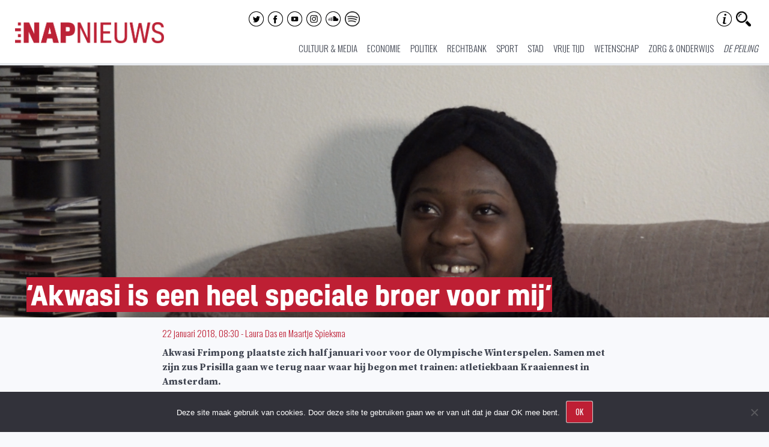

--- FILE ---
content_type: text/html; charset=UTF-8
request_url: https://www.napnieuws.nl/2018/01/22/akwasi-is-een-hele-speciale-broer-voor-mij/
body_size: 20576
content:
<!DOCTYPE html>
<html lang="nl-NL" prefix="og: http://ogp.me/ns# fb: http://ogp.me/ns/fb#">
    <head>
        <meta charset="UTF-8">
        <meta name="viewport" content="width=device-width, initial-scale=1">
        <link rel="profile" href="http://gmpg.org/xfn/11">
        <link rel="pingback" href="https://www.napnieuws.nl/xmlrpc.php">

        <title>‘Akwasi is een heel speciale broer voor mij’ | Nieuw Amsterdams Peil</title>
	<style>img:is([sizes="auto" i], [sizes^="auto," i]) { contain-intrinsic-size: 3000px 1500px }</style>
	
<!-- The SEO Framework: door Sybre Waaijer -->
<link rel="canonical" href="https://www.napnieuws.nl/2018/01/22/akwasi-is-een-hele-speciale-broer-voor-mij/" />
<meta name="description" content="Akwasi Frimpong plaatste zich half januari voor voor de Olympische Winterspelen. Samen met zijn zus Prisilla gaan we terug naar waar hij begon met trainen…" />
<script type="application/ld+json">{"@context":"https://schema.org","@graph":[{"@type":"WebSite","@id":"https://www.napnieuws.nl/#/schema/WebSite","url":"https://www.napnieuws.nl/","name":"Nieuw Amsterdams Peil","description":"Voor nieuwsgierige Amsterdammers","inLanguage":"nl-NL","potentialAction":{"@type":"SearchAction","target":{"@type":"EntryPoint","urlTemplate":"https://www.napnieuws.nl/search/{search_term_string}/"},"query-input":"required name=search_term_string"},"publisher":{"@type":"Organization","@id":"https://www.napnieuws.nl/#/schema/Organization","name":"Nieuw Amsterdams Peil","url":"https://www.napnieuws.nl/","sameAs":["http://www.facebook.com/napnieuws","http://www.twitter.com/napnieuws","https://www.instagram.com/napnieuws","https://www.youtube.com/channel/UCxfCxhLyz4qyrX1QNLB2TdQ","https://soundcloud.com/user-878704680"],"logo":{"@type":"ImageObject","url":"https://www.napnieuws.nl/wp-content/uploads/sites/2/2021/01/cropped-Napnieuws-logo-vierkant.jpg","contentUrl":"https://www.napnieuws.nl/wp-content/uploads/sites/2/2021/01/cropped-Napnieuws-logo-vierkant.jpg","width":512,"height":512}}},{"@type":"WebPage","@id":"https://www.napnieuws.nl/2018/01/22/akwasi-is-een-hele-speciale-broer-voor-mij/","url":"https://www.napnieuws.nl/2018/01/22/akwasi-is-een-hele-speciale-broer-voor-mij/","name":"‘Akwasi is een heel speciale broer voor mij’ | Nieuw Amsterdams Peil","description":"Akwasi Frimpong plaatste zich half januari voor voor de Olympische Winterspelen. Samen met zijn zus Prisilla gaan we terug naar waar hij begon met trainen…","inLanguage":"nl-NL","isPartOf":{"@id":"https://www.napnieuws.nl/#/schema/WebSite"},"breadcrumb":{"@type":"BreadcrumbList","@id":"https://www.napnieuws.nl/#/schema/BreadcrumbList","itemListElement":[{"@type":"ListItem","position":1,"item":"https://www.napnieuws.nl/","name":"Nieuw Amsterdams Peil"},{"@type":"ListItem","position":2,"item":"https://www.napnieuws.nl/cat/sport/","name":"Categorie: Sport"},{"@type":"ListItem","position":3,"name":"‘Akwasi is een heel speciale broer voor mij’"}]},"potentialAction":{"@type":"ReadAction","target":"https://www.napnieuws.nl/2018/01/22/akwasi-is-een-hele-speciale-broer-voor-mij/"},"datePublished":"2018-01-22T07:30:06+00:00","dateModified":"2018-01-23T17:28:38+00:00","author":{"@type":"Person","@id":"https://www.napnieuws.nl/#/schema/Person/d0f878ecb98d71f7e0936f864af69d4d","name":"Laura Das"}}]}</script>
<!-- / The SEO Framework: door Sybre Waaijer | 8.84ms meta | 0.22ms boot -->

<link rel='dns-prefetch' href='//stats.wp.com' />
<link rel='dns-prefetch' href='//fonts.googleapis.com' />
<link rel='dns-prefetch' href='//v0.wordpress.com' />
<link rel='preconnect' href='//c0.wp.com' />
<link rel="alternate" type="application/rss+xml" title="Nieuw Amsterdams Peil &raquo; feed" href="https://www.napnieuws.nl/feed/" />
<link rel="alternate" type="application/rss+xml" title="Nieuw Amsterdams Peil &raquo; reacties feed" href="https://www.napnieuws.nl/comments/feed/" />
		<!-- This site uses the Google Analytics by MonsterInsights plugin v9.11.0 - Using Analytics tracking - https://www.monsterinsights.com/ -->
							<script src="//www.googletagmanager.com/gtag/js?id=G-ZLFY4F5VF5"  data-cfasync="false" data-wpfc-render="false" type="text/javascript" async></script>
			<script data-cfasync="false" data-wpfc-render="false" type="text/javascript">
				var mi_version = '9.11.0';
				var mi_track_user = true;
				var mi_no_track_reason = '';
								var MonsterInsightsDefaultLocations = {"page_location":"https:\/\/www.napnieuws.nl\/2018\/01\/22\/akwasi-is-een-hele-speciale-broer-voor-mij\/"};
								if ( typeof MonsterInsightsPrivacyGuardFilter === 'function' ) {
					var MonsterInsightsLocations = (typeof MonsterInsightsExcludeQuery === 'object') ? MonsterInsightsPrivacyGuardFilter( MonsterInsightsExcludeQuery ) : MonsterInsightsPrivacyGuardFilter( MonsterInsightsDefaultLocations );
				} else {
					var MonsterInsightsLocations = (typeof MonsterInsightsExcludeQuery === 'object') ? MonsterInsightsExcludeQuery : MonsterInsightsDefaultLocations;
				}

								var disableStrs = [
										'ga-disable-G-ZLFY4F5VF5',
									];

				/* Function to detect opted out users */
				function __gtagTrackerIsOptedOut() {
					for (var index = 0; index < disableStrs.length; index++) {
						if (document.cookie.indexOf(disableStrs[index] + '=true') > -1) {
							return true;
						}
					}

					return false;
				}

				/* Disable tracking if the opt-out cookie exists. */
				if (__gtagTrackerIsOptedOut()) {
					for (var index = 0; index < disableStrs.length; index++) {
						window[disableStrs[index]] = true;
					}
				}

				/* Opt-out function */
				function __gtagTrackerOptout() {
					for (var index = 0; index < disableStrs.length; index++) {
						document.cookie = disableStrs[index] + '=true; expires=Thu, 31 Dec 2099 23:59:59 UTC; path=/';
						window[disableStrs[index]] = true;
					}
				}

				if ('undefined' === typeof gaOptout) {
					function gaOptout() {
						__gtagTrackerOptout();
					}
				}
								window.dataLayer = window.dataLayer || [];

				window.MonsterInsightsDualTracker = {
					helpers: {},
					trackers: {},
				};
				if (mi_track_user) {
					function __gtagDataLayer() {
						dataLayer.push(arguments);
					}

					function __gtagTracker(type, name, parameters) {
						if (!parameters) {
							parameters = {};
						}

						if (parameters.send_to) {
							__gtagDataLayer.apply(null, arguments);
							return;
						}

						if (type === 'event') {
														parameters.send_to = monsterinsights_frontend.v4_id;
							var hookName = name;
							if (typeof parameters['event_category'] !== 'undefined') {
								hookName = parameters['event_category'] + ':' + name;
							}

							if (typeof MonsterInsightsDualTracker.trackers[hookName] !== 'undefined') {
								MonsterInsightsDualTracker.trackers[hookName](parameters);
							} else {
								__gtagDataLayer('event', name, parameters);
							}
							
						} else {
							__gtagDataLayer.apply(null, arguments);
						}
					}

					__gtagTracker('js', new Date());
					__gtagTracker('set', {
						'developer_id.dZGIzZG': true,
											});
					if ( MonsterInsightsLocations.page_location ) {
						__gtagTracker('set', MonsterInsightsLocations);
					}
										__gtagTracker('config', 'G-ZLFY4F5VF5', {"forceSSL":"true"} );
										window.gtag = __gtagTracker;										(function () {
						/* https://developers.google.com/analytics/devguides/collection/analyticsjs/ */
						/* ga and __gaTracker compatibility shim. */
						var noopfn = function () {
							return null;
						};
						var newtracker = function () {
							return new Tracker();
						};
						var Tracker = function () {
							return null;
						};
						var p = Tracker.prototype;
						p.get = noopfn;
						p.set = noopfn;
						p.send = function () {
							var args = Array.prototype.slice.call(arguments);
							args.unshift('send');
							__gaTracker.apply(null, args);
						};
						var __gaTracker = function () {
							var len = arguments.length;
							if (len === 0) {
								return;
							}
							var f = arguments[len - 1];
							if (typeof f !== 'object' || f === null || typeof f.hitCallback !== 'function') {
								if ('send' === arguments[0]) {
									var hitConverted, hitObject = false, action;
									if ('event' === arguments[1]) {
										if ('undefined' !== typeof arguments[3]) {
											hitObject = {
												'eventAction': arguments[3],
												'eventCategory': arguments[2],
												'eventLabel': arguments[4],
												'value': arguments[5] ? arguments[5] : 1,
											}
										}
									}
									if ('pageview' === arguments[1]) {
										if ('undefined' !== typeof arguments[2]) {
											hitObject = {
												'eventAction': 'page_view',
												'page_path': arguments[2],
											}
										}
									}
									if (typeof arguments[2] === 'object') {
										hitObject = arguments[2];
									}
									if (typeof arguments[5] === 'object') {
										Object.assign(hitObject, arguments[5]);
									}
									if ('undefined' !== typeof arguments[1].hitType) {
										hitObject = arguments[1];
										if ('pageview' === hitObject.hitType) {
											hitObject.eventAction = 'page_view';
										}
									}
									if (hitObject) {
										action = 'timing' === arguments[1].hitType ? 'timing_complete' : hitObject.eventAction;
										hitConverted = mapArgs(hitObject);
										__gtagTracker('event', action, hitConverted);
									}
								}
								return;
							}

							function mapArgs(args) {
								var arg, hit = {};
								var gaMap = {
									'eventCategory': 'event_category',
									'eventAction': 'event_action',
									'eventLabel': 'event_label',
									'eventValue': 'event_value',
									'nonInteraction': 'non_interaction',
									'timingCategory': 'event_category',
									'timingVar': 'name',
									'timingValue': 'value',
									'timingLabel': 'event_label',
									'page': 'page_path',
									'location': 'page_location',
									'title': 'page_title',
									'referrer' : 'page_referrer',
								};
								for (arg in args) {
																		if (!(!args.hasOwnProperty(arg) || !gaMap.hasOwnProperty(arg))) {
										hit[gaMap[arg]] = args[arg];
									} else {
										hit[arg] = args[arg];
									}
								}
								return hit;
							}

							try {
								f.hitCallback();
							} catch (ex) {
							}
						};
						__gaTracker.create = newtracker;
						__gaTracker.getByName = newtracker;
						__gaTracker.getAll = function () {
							return [];
						};
						__gaTracker.remove = noopfn;
						__gaTracker.loaded = true;
						window['__gaTracker'] = __gaTracker;
					})();
									} else {
										console.log("");
					(function () {
						function __gtagTracker() {
							return null;
						}

						window['__gtagTracker'] = __gtagTracker;
						window['gtag'] = __gtagTracker;
					})();
									}
			</script>
							<!-- / Google Analytics by MonsterInsights -->
		<script type="text/javascript">
/* <![CDATA[ */
window._wpemojiSettings = {"baseUrl":"https:\/\/s.w.org\/images\/core\/emoji\/15.0.3\/72x72\/","ext":".png","svgUrl":"https:\/\/s.w.org\/images\/core\/emoji\/15.0.3\/svg\/","svgExt":".svg","source":{"concatemoji":"https:\/\/www.napnieuws.nl\/wp-includes\/js\/wp-emoji-release.min.js?ver=1d650dae2c136f358439aa0d4873ee37"}};
/*! This file is auto-generated */
!function(i,n){var o,s,e;function c(e){try{var t={supportTests:e,timestamp:(new Date).valueOf()};sessionStorage.setItem(o,JSON.stringify(t))}catch(e){}}function p(e,t,n){e.clearRect(0,0,e.canvas.width,e.canvas.height),e.fillText(t,0,0);var t=new Uint32Array(e.getImageData(0,0,e.canvas.width,e.canvas.height).data),r=(e.clearRect(0,0,e.canvas.width,e.canvas.height),e.fillText(n,0,0),new Uint32Array(e.getImageData(0,0,e.canvas.width,e.canvas.height).data));return t.every(function(e,t){return e===r[t]})}function u(e,t,n){switch(t){case"flag":return n(e,"\ud83c\udff3\ufe0f\u200d\u26a7\ufe0f","\ud83c\udff3\ufe0f\u200b\u26a7\ufe0f")?!1:!n(e,"\ud83c\uddfa\ud83c\uddf3","\ud83c\uddfa\u200b\ud83c\uddf3")&&!n(e,"\ud83c\udff4\udb40\udc67\udb40\udc62\udb40\udc65\udb40\udc6e\udb40\udc67\udb40\udc7f","\ud83c\udff4\u200b\udb40\udc67\u200b\udb40\udc62\u200b\udb40\udc65\u200b\udb40\udc6e\u200b\udb40\udc67\u200b\udb40\udc7f");case"emoji":return!n(e,"\ud83d\udc26\u200d\u2b1b","\ud83d\udc26\u200b\u2b1b")}return!1}function f(e,t,n){var r="undefined"!=typeof WorkerGlobalScope&&self instanceof WorkerGlobalScope?new OffscreenCanvas(300,150):i.createElement("canvas"),a=r.getContext("2d",{willReadFrequently:!0}),o=(a.textBaseline="top",a.font="600 32px Arial",{});return e.forEach(function(e){o[e]=t(a,e,n)}),o}function t(e){var t=i.createElement("script");t.src=e,t.defer=!0,i.head.appendChild(t)}"undefined"!=typeof Promise&&(o="wpEmojiSettingsSupports",s=["flag","emoji"],n.supports={everything:!0,everythingExceptFlag:!0},e=new Promise(function(e){i.addEventListener("DOMContentLoaded",e,{once:!0})}),new Promise(function(t){var n=function(){try{var e=JSON.parse(sessionStorage.getItem(o));if("object"==typeof e&&"number"==typeof e.timestamp&&(new Date).valueOf()<e.timestamp+604800&&"object"==typeof e.supportTests)return e.supportTests}catch(e){}return null}();if(!n){if("undefined"!=typeof Worker&&"undefined"!=typeof OffscreenCanvas&&"undefined"!=typeof URL&&URL.createObjectURL&&"undefined"!=typeof Blob)try{var e="postMessage("+f.toString()+"("+[JSON.stringify(s),u.toString(),p.toString()].join(",")+"));",r=new Blob([e],{type:"text/javascript"}),a=new Worker(URL.createObjectURL(r),{name:"wpTestEmojiSupports"});return void(a.onmessage=function(e){c(n=e.data),a.terminate(),t(n)})}catch(e){}c(n=f(s,u,p))}t(n)}).then(function(e){for(var t in e)n.supports[t]=e[t],n.supports.everything=n.supports.everything&&n.supports[t],"flag"!==t&&(n.supports.everythingExceptFlag=n.supports.everythingExceptFlag&&n.supports[t]);n.supports.everythingExceptFlag=n.supports.everythingExceptFlag&&!n.supports.flag,n.DOMReady=!1,n.readyCallback=function(){n.DOMReady=!0}}).then(function(){return e}).then(function(){var e;n.supports.everything||(n.readyCallback(),(e=n.source||{}).concatemoji?t(e.concatemoji):e.wpemoji&&e.twemoji&&(t(e.twemoji),t(e.wpemoji)))}))}((window,document),window._wpemojiSettings);
/* ]]> */
</script>
<link rel='stylesheet' id='cf7ic_style-css' href='https://www.napnieuws.nl/wp-content/plugins/contact-form-7-image-captcha/css/cf7ic-style.css?ver=3.3.7' type='text/css' media='all' />
<link rel='stylesheet' id='hints-css-css' href='https://www.napnieuws.nl/wp-content/plugins/hints/_inc/hints.css?ver=1.0aa' type='text/css' media='screen' />
<link rel='stylesheet' id='sbi_styles-css' href='https://www.napnieuws.nl/wp-content/plugins/instagram-feed/css/sbi-styles.min.css?ver=6.10.0' type='text/css' media='all' />
<style id='wp-emoji-styles-inline-css' type='text/css'>

	img.wp-smiley, img.emoji {
		display: inline !important;
		border: none !important;
		box-shadow: none !important;
		height: 1em !important;
		width: 1em !important;
		margin: 0 0.07em !important;
		vertical-align: -0.1em !important;
		background: none !important;
		padding: 0 !important;
	}
</style>
<link rel='stylesheet' id='wp-block-library-css' href='https://c0.wp.com/c/6.7.4/wp-includes/css/dist/block-library/style.min.css' type='text/css' media='all' />
<link rel='stylesheet' id='wp-components-css' href='https://c0.wp.com/c/6.7.4/wp-includes/css/dist/components/style.min.css' type='text/css' media='all' />
<link rel='stylesheet' id='wp-preferences-css' href='https://c0.wp.com/c/6.7.4/wp-includes/css/dist/preferences/style.min.css' type='text/css' media='all' />
<link rel='stylesheet' id='wp-block-editor-css' href='https://c0.wp.com/c/6.7.4/wp-includes/css/dist/block-editor/style.min.css' type='text/css' media='all' />
<link rel='stylesheet' id='wp-reusable-blocks-css' href='https://c0.wp.com/c/6.7.4/wp-includes/css/dist/reusable-blocks/style.min.css' type='text/css' media='all' />
<link rel='stylesheet' id='wp-patterns-css' href='https://c0.wp.com/c/6.7.4/wp-includes/css/dist/patterns/style.min.css' type='text/css' media='all' />
<link rel='stylesheet' id='wp-editor-css' href='https://c0.wp.com/c/6.7.4/wp-includes/css/dist/editor/style.min.css' type='text/css' media='all' />
<link rel='stylesheet' id='algori_360_image-cgb-style-css-css' href='https://www.napnieuws.nl/wp-content/plugins/360-image/dist/blocks.style.build.css' type='text/css' media='all' />
<link rel='stylesheet' id='algori_360_video-cgb-style-css-css' href='https://www.napnieuws.nl/wp-content/plugins/360-video/dist/blocks.style.build.css' type='text/css' media='all' />
<style id='co-authors-plus-coauthors-style-inline-css' type='text/css'>
.wp-block-co-authors-plus-coauthors.is-layout-flow [class*=wp-block-co-authors-plus]{display:inline}

</style>
<style id='co-authors-plus-avatar-style-inline-css' type='text/css'>
.wp-block-co-authors-plus-avatar :where(img){height:auto;max-width:100%;vertical-align:bottom}.wp-block-co-authors-plus-coauthors.is-layout-flow .wp-block-co-authors-plus-avatar :where(img){vertical-align:middle}.wp-block-co-authors-plus-avatar:is(.alignleft,.alignright){display:table}.wp-block-co-authors-plus-avatar.aligncenter{display:table;margin-inline:auto}

</style>
<style id='co-authors-plus-image-style-inline-css' type='text/css'>
.wp-block-co-authors-plus-image{margin-bottom:0}.wp-block-co-authors-plus-image :where(img){height:auto;max-width:100%;vertical-align:bottom}.wp-block-co-authors-plus-coauthors.is-layout-flow .wp-block-co-authors-plus-image :where(img){vertical-align:middle}.wp-block-co-authors-plus-image:is(.alignfull,.alignwide) :where(img){width:100%}.wp-block-co-authors-plus-image:is(.alignleft,.alignright){display:table}.wp-block-co-authors-plus-image.aligncenter{display:table;margin-inline:auto}

</style>
<link rel='stylesheet' id='awb-css' href='https://www.napnieuws.nl/wp-content/plugins/advanced-backgrounds/assets/awb/awb.min.css?ver=1.12.8' type='text/css' media='all' />
<link rel='stylesheet' id='mediaelement-css' href='https://c0.wp.com/c/6.7.4/wp-includes/js/mediaelement/mediaelementplayer-legacy.min.css' type='text/css' media='all' />
<link rel='stylesheet' id='wp-mediaelement-css' href='https://c0.wp.com/c/6.7.4/wp-includes/js/mediaelement/wp-mediaelement.min.css' type='text/css' media='all' />
<style id='jetpack-sharing-buttons-style-inline-css' type='text/css'>
.jetpack-sharing-buttons__services-list{display:flex;flex-direction:row;flex-wrap:wrap;gap:0;list-style-type:none;margin:5px;padding:0}.jetpack-sharing-buttons__services-list.has-small-icon-size{font-size:12px}.jetpack-sharing-buttons__services-list.has-normal-icon-size{font-size:16px}.jetpack-sharing-buttons__services-list.has-large-icon-size{font-size:24px}.jetpack-sharing-buttons__services-list.has-huge-icon-size{font-size:36px}@media print{.jetpack-sharing-buttons__services-list{display:none!important}}.editor-styles-wrapper .wp-block-jetpack-sharing-buttons{gap:0;padding-inline-start:0}ul.jetpack-sharing-buttons__services-list.has-background{padding:1.25em 2.375em}
</style>
<link rel='stylesheet' id='rngtav-video-block-styles-css' href='https://www.napnieuws.nl/wp-content/plugins/advance-video-for-gutenberg/css/frontEndStyle.css?ver=1d650dae2c136f358439aa0d4873ee37' type='text/css' media='all' />
<link rel='stylesheet' id='kona-style-css-css' href='https://www.napnieuws.nl/wp-content/plugins/kona-instagram-feed-for-gutenberg/dist/blocks.style.build.css?ver=1d650dae2c136f358439aa0d4873ee37' type='text/css' media='all' />
<style id='classic-theme-styles-inline-css' type='text/css'>
/*! This file is auto-generated */
.wp-block-button__link{color:#fff;background-color:#32373c;border-radius:9999px;box-shadow:none;text-decoration:none;padding:calc(.667em + 2px) calc(1.333em + 2px);font-size:1.125em}.wp-block-file__button{background:#32373c;color:#fff;text-decoration:none}
</style>
<style id='global-styles-inline-css' type='text/css'>
:root{--wp--preset--aspect-ratio--square: 1;--wp--preset--aspect-ratio--4-3: 4/3;--wp--preset--aspect-ratio--3-4: 3/4;--wp--preset--aspect-ratio--3-2: 3/2;--wp--preset--aspect-ratio--2-3: 2/3;--wp--preset--aspect-ratio--16-9: 16/9;--wp--preset--aspect-ratio--9-16: 9/16;--wp--preset--color--black: #000000;--wp--preset--color--cyan-bluish-gray: #abb8c3;--wp--preset--color--white: #ffffff;--wp--preset--color--pale-pink: #f78da7;--wp--preset--color--vivid-red: #cf2e2e;--wp--preset--color--luminous-vivid-orange: #ff6900;--wp--preset--color--luminous-vivid-amber: #fcb900;--wp--preset--color--light-green-cyan: #7bdcb5;--wp--preset--color--vivid-green-cyan: #00d084;--wp--preset--color--pale-cyan-blue: #8ed1fc;--wp--preset--color--vivid-cyan-blue: #0693e3;--wp--preset--color--vivid-purple: #9b51e0;--wp--preset--gradient--vivid-cyan-blue-to-vivid-purple: linear-gradient(135deg,rgba(6,147,227,1) 0%,rgb(155,81,224) 100%);--wp--preset--gradient--light-green-cyan-to-vivid-green-cyan: linear-gradient(135deg,rgb(122,220,180) 0%,rgb(0,208,130) 100%);--wp--preset--gradient--luminous-vivid-amber-to-luminous-vivid-orange: linear-gradient(135deg,rgba(252,185,0,1) 0%,rgba(255,105,0,1) 100%);--wp--preset--gradient--luminous-vivid-orange-to-vivid-red: linear-gradient(135deg,rgba(255,105,0,1) 0%,rgb(207,46,46) 100%);--wp--preset--gradient--very-light-gray-to-cyan-bluish-gray: linear-gradient(135deg,rgb(238,238,238) 0%,rgb(169,184,195) 100%);--wp--preset--gradient--cool-to-warm-spectrum: linear-gradient(135deg,rgb(74,234,220) 0%,rgb(151,120,209) 20%,rgb(207,42,186) 40%,rgb(238,44,130) 60%,rgb(251,105,98) 80%,rgb(254,248,76) 100%);--wp--preset--gradient--blush-light-purple: linear-gradient(135deg,rgb(255,206,236) 0%,rgb(152,150,240) 100%);--wp--preset--gradient--blush-bordeaux: linear-gradient(135deg,rgb(254,205,165) 0%,rgb(254,45,45) 50%,rgb(107,0,62) 100%);--wp--preset--gradient--luminous-dusk: linear-gradient(135deg,rgb(255,203,112) 0%,rgb(199,81,192) 50%,rgb(65,88,208) 100%);--wp--preset--gradient--pale-ocean: linear-gradient(135deg,rgb(255,245,203) 0%,rgb(182,227,212) 50%,rgb(51,167,181) 100%);--wp--preset--gradient--electric-grass: linear-gradient(135deg,rgb(202,248,128) 0%,rgb(113,206,126) 100%);--wp--preset--gradient--midnight: linear-gradient(135deg,rgb(2,3,129) 0%,rgb(40,116,252) 100%);--wp--preset--font-size--small: 13px;--wp--preset--font-size--medium: 20px;--wp--preset--font-size--large: 36px;--wp--preset--font-size--x-large: 42px;--wp--preset--spacing--20: 0.44rem;--wp--preset--spacing--30: 0.67rem;--wp--preset--spacing--40: 1rem;--wp--preset--spacing--50: 1.5rem;--wp--preset--spacing--60: 2.25rem;--wp--preset--spacing--70: 3.38rem;--wp--preset--spacing--80: 5.06rem;--wp--preset--shadow--natural: 6px 6px 9px rgba(0, 0, 0, 0.2);--wp--preset--shadow--deep: 12px 12px 50px rgba(0, 0, 0, 0.4);--wp--preset--shadow--sharp: 6px 6px 0px rgba(0, 0, 0, 0.2);--wp--preset--shadow--outlined: 6px 6px 0px -3px rgba(255, 255, 255, 1), 6px 6px rgba(0, 0, 0, 1);--wp--preset--shadow--crisp: 6px 6px 0px rgba(0, 0, 0, 1);}:where(.is-layout-flex){gap: 0.5em;}:where(.is-layout-grid){gap: 0.5em;}body .is-layout-flex{display: flex;}.is-layout-flex{flex-wrap: wrap;align-items: center;}.is-layout-flex > :is(*, div){margin: 0;}body .is-layout-grid{display: grid;}.is-layout-grid > :is(*, div){margin: 0;}:where(.wp-block-columns.is-layout-flex){gap: 2em;}:where(.wp-block-columns.is-layout-grid){gap: 2em;}:where(.wp-block-post-template.is-layout-flex){gap: 1.25em;}:where(.wp-block-post-template.is-layout-grid){gap: 1.25em;}.has-black-color{color: var(--wp--preset--color--black) !important;}.has-cyan-bluish-gray-color{color: var(--wp--preset--color--cyan-bluish-gray) !important;}.has-white-color{color: var(--wp--preset--color--white) !important;}.has-pale-pink-color{color: var(--wp--preset--color--pale-pink) !important;}.has-vivid-red-color{color: var(--wp--preset--color--vivid-red) !important;}.has-luminous-vivid-orange-color{color: var(--wp--preset--color--luminous-vivid-orange) !important;}.has-luminous-vivid-amber-color{color: var(--wp--preset--color--luminous-vivid-amber) !important;}.has-light-green-cyan-color{color: var(--wp--preset--color--light-green-cyan) !important;}.has-vivid-green-cyan-color{color: var(--wp--preset--color--vivid-green-cyan) !important;}.has-pale-cyan-blue-color{color: var(--wp--preset--color--pale-cyan-blue) !important;}.has-vivid-cyan-blue-color{color: var(--wp--preset--color--vivid-cyan-blue) !important;}.has-vivid-purple-color{color: var(--wp--preset--color--vivid-purple) !important;}.has-black-background-color{background-color: var(--wp--preset--color--black) !important;}.has-cyan-bluish-gray-background-color{background-color: var(--wp--preset--color--cyan-bluish-gray) !important;}.has-white-background-color{background-color: var(--wp--preset--color--white) !important;}.has-pale-pink-background-color{background-color: var(--wp--preset--color--pale-pink) !important;}.has-vivid-red-background-color{background-color: var(--wp--preset--color--vivid-red) !important;}.has-luminous-vivid-orange-background-color{background-color: var(--wp--preset--color--luminous-vivid-orange) !important;}.has-luminous-vivid-amber-background-color{background-color: var(--wp--preset--color--luminous-vivid-amber) !important;}.has-light-green-cyan-background-color{background-color: var(--wp--preset--color--light-green-cyan) !important;}.has-vivid-green-cyan-background-color{background-color: var(--wp--preset--color--vivid-green-cyan) !important;}.has-pale-cyan-blue-background-color{background-color: var(--wp--preset--color--pale-cyan-blue) !important;}.has-vivid-cyan-blue-background-color{background-color: var(--wp--preset--color--vivid-cyan-blue) !important;}.has-vivid-purple-background-color{background-color: var(--wp--preset--color--vivid-purple) !important;}.has-black-border-color{border-color: var(--wp--preset--color--black) !important;}.has-cyan-bluish-gray-border-color{border-color: var(--wp--preset--color--cyan-bluish-gray) !important;}.has-white-border-color{border-color: var(--wp--preset--color--white) !important;}.has-pale-pink-border-color{border-color: var(--wp--preset--color--pale-pink) !important;}.has-vivid-red-border-color{border-color: var(--wp--preset--color--vivid-red) !important;}.has-luminous-vivid-orange-border-color{border-color: var(--wp--preset--color--luminous-vivid-orange) !important;}.has-luminous-vivid-amber-border-color{border-color: var(--wp--preset--color--luminous-vivid-amber) !important;}.has-light-green-cyan-border-color{border-color: var(--wp--preset--color--light-green-cyan) !important;}.has-vivid-green-cyan-border-color{border-color: var(--wp--preset--color--vivid-green-cyan) !important;}.has-pale-cyan-blue-border-color{border-color: var(--wp--preset--color--pale-cyan-blue) !important;}.has-vivid-cyan-blue-border-color{border-color: var(--wp--preset--color--vivid-cyan-blue) !important;}.has-vivid-purple-border-color{border-color: var(--wp--preset--color--vivid-purple) !important;}.has-vivid-cyan-blue-to-vivid-purple-gradient-background{background: var(--wp--preset--gradient--vivid-cyan-blue-to-vivid-purple) !important;}.has-light-green-cyan-to-vivid-green-cyan-gradient-background{background: var(--wp--preset--gradient--light-green-cyan-to-vivid-green-cyan) !important;}.has-luminous-vivid-amber-to-luminous-vivid-orange-gradient-background{background: var(--wp--preset--gradient--luminous-vivid-amber-to-luminous-vivid-orange) !important;}.has-luminous-vivid-orange-to-vivid-red-gradient-background{background: var(--wp--preset--gradient--luminous-vivid-orange-to-vivid-red) !important;}.has-very-light-gray-to-cyan-bluish-gray-gradient-background{background: var(--wp--preset--gradient--very-light-gray-to-cyan-bluish-gray) !important;}.has-cool-to-warm-spectrum-gradient-background{background: var(--wp--preset--gradient--cool-to-warm-spectrum) !important;}.has-blush-light-purple-gradient-background{background: var(--wp--preset--gradient--blush-light-purple) !important;}.has-blush-bordeaux-gradient-background{background: var(--wp--preset--gradient--blush-bordeaux) !important;}.has-luminous-dusk-gradient-background{background: var(--wp--preset--gradient--luminous-dusk) !important;}.has-pale-ocean-gradient-background{background: var(--wp--preset--gradient--pale-ocean) !important;}.has-electric-grass-gradient-background{background: var(--wp--preset--gradient--electric-grass) !important;}.has-midnight-gradient-background{background: var(--wp--preset--gradient--midnight) !important;}.has-small-font-size{font-size: var(--wp--preset--font-size--small) !important;}.has-medium-font-size{font-size: var(--wp--preset--font-size--medium) !important;}.has-large-font-size{font-size: var(--wp--preset--font-size--large) !important;}.has-x-large-font-size{font-size: var(--wp--preset--font-size--x-large) !important;}
:where(.wp-block-post-template.is-layout-flex){gap: 1.25em;}:where(.wp-block-post-template.is-layout-grid){gap: 1.25em;}
:where(.wp-block-columns.is-layout-flex){gap: 2em;}:where(.wp-block-columns.is-layout-grid){gap: 2em;}
:root :where(.wp-block-pullquote){font-size: 1.5em;line-height: 1.6;}
</style>
<link rel='stylesheet' id='cookie-notice-front-css' href='https://www.napnieuws.nl/wp-content/plugins/cookie-notice/css/front.min.css?ver=2.5.11' type='text/css' media='all' />
<link rel='stylesheet' id='contact-form-7-css' href='https://www.napnieuws.nl/wp-content/plugins/contact-form-7/includes/css/styles.css?ver=6.1.4' type='text/css' media='all' />
<link rel='stylesheet' id='ai-core-style-css' href='https://www.napnieuws.nl/wp-content/plugins/aesop-story-engine/public/assets/css/ai-core.css?ver=1' type='text/css' media='all' />
<style id='ai-core-style-inline-css' type='text/css'>
.aesop-gallery-component .aesop-component-caption{color:#333;padding:.25rem .75rem;background:rgba(255,255,255,.8);font-size:14px}.aesop-stacked-img{background-position:50%;background-repeat:no-repeat;background-size:cover;width:100%;left:0;top:0;position:relative;overflow:hidden}.aesop-stacked-img .aesop-stacked-caption{position:absolute;bottom:20px;right:20px;z-index:0;color:#333;padding:.25rem .75rem;background:rgba(255,255,255,.8);font-size:14px;-webkit-transition:all .75s ease-in-out;transition:all .75s ease-in-out}.aesop-sequence-img-wrap .aesop-sequence-caption{padding-left:4.5rem}.aesop-sequence-img-wrap .aesop-sequence-caption:before{left:0;bottom:-4px;font-weight:700;line-height:1;padding:.6rem .75rem;border:1px solid;border-color:inherit;content:counter(sequence-counter,decimal-leading-zero);counter-increment:sequence-counter}.aesop-sequence-img-wrap .aesop-sequence-img{width:100%;max-width:1200px;display:block}.aesop-hero-gallery-wrapper{clear:both;position:relative}.aesop-hero-gallery-content{position:absolute;top:20px}.aesopicon-search-plus{position:relative}.aesopicon-search-plus:after{display:inline-block;font-family:Dashicons;font-style:normal;font-weight:400;line-height:1;-webkit-font-smoothing:antialiased;-moz-osx-font-smoothing:grayscale;content:'\f179'}.aesop-parallax-component{clear:both}.aesop-parallax-component .aesop-parallax-sc{margin:0}.aesop-content-component .aesop-content-comp-wrap{padding:1.5em 2em}@media (max-width:766px){.aesop-content-component .aesop-content-comp-wrap{padding:1em}}.aesop-content-component .aesop-content-comp-inner p{line-height:1.2em}.aesop-content-component .aesop-content-img .aesop-content-comp-inner{word-wrap:break-word;background:rgba(255,255,255,.4);padding:1rem;line-height:1.3}.aesop-content-component .aesop-content-img .aesop-content-comp-inner p{margin-bottom:0}.aesop-image-component img{-webkit-box-shadow:0 0 6px -1px rgba(0,0,0,.5);box-shadow:0 0 6px -1px rgba(0,0,0,.5)}.aesop-image-component .aesop-lightbox{text-decoration:none;display:block}.aesop-image-component .aesop-img-enlarge{margin:0 0 .5rem}.aesop-image-component .aesop-img-enlarge:hover{text-decoration:none}.aesop-image-component .aesop-img-enlarge i{position:relative;top:1px}.aesop-image-component .aesop-img-enlarge,.aesop-image-component .aesop-image-component-caption{color:#b3b3b3;font-size:12px;font-family:"Helvetica Neue",Helvetica,Arial,sans-serif}.aesop-image-component .aesop-cap-cred,.aesop-image-component .aesop-img-enlarge{color:#b3b3b3}.aesop-image-component .aesop-cap-cred{border-top:1px dotted #b3b3b3;font-size:9px}.aesop-image-component:hover{opacity:.85;filter:alpha(opacity=85);-webkit-transition:opacity .25s ease-in-out;transition:opacity .25s ease-in-out}.aesop-image-component:active img{box-shadow:none}.aesop-video-component .aesop-video-component-caption{color:#b3b3b3}.aesop-video-component .aesop-component-caption{color:#333;padding:.25rem .75rem;background:rgba(255,255,255,.8);font-size:14px}.mejs-container{width:100%;max-width:800px!important;margin-left:auto;margin-right:auto}.mejs-container+p{margin-top:1rem}.aesop-quote-component{padding:3rem 2rem}.aesop-quote-component blockquote{font-style:italic}.aesop-quote-component cite{display:block;font-size:14px}.aesop-on-genesis .aesop-quote-component blockquote:before{content:none}.aesop-story-collection{clear:both}.aesop-story-collection .aesop-story-collection-title{text-align:center;background:#fff;text-transform:uppercase;font-size:1.75rem;line-height:1.75rem;letter-spacing:.05rem;padding:.8rem 0 .6rem;margin:0;z-index:2;position:relative;-webkit-box-shadow:0 7px 7px -7px #000;box-shadow:0 7px 7px -7px #000}.aesop-story-collection .aesop-collection-item{float:left;position:relative;height:220px;overflow:hidden}.aesop-story-collection .aesop-collection-item .aesop-collection-item-link{display:table;height:100%;width:100%;color:#fff;-webkit-transition:all .25s ease-in-out;transition:all .25s ease-in-out}.aesop-story-collection .aesop-collection-item .aesop-collection-item-link:before{position:absolute;content:'';width:100%;height:100%;background:#000;opacity:.65;filter:alpha(opacity=65);z-index:1}.aesop-story-collection .aesop-collection-item .aesop-collection-item-link:hover{text-decoration:none;-webkit-transition:all .25s ease-in-out;transition:all .25s ease-in-out}.aesop-story-collection .aesop-collection-item .aesop-collection-item-link:hover:before{-webkit-transition:opacity .25s linear;transition:opacity .25s linear;opacity:0;filter:alpha(opacity=0)}.aesop-story-collection .aesop-collection-item .aesop-collection-item-link:hover .aesop-collection-item-inner{background:rgba(0,0,0,.5)}.aesop-story-collection .aesop-collection-item .aesop-collection-item-inner{display:table-cell;vertical-align:middle;width:100%;height:100%;padding:0 2.5rem;position:relative;text-align:center;z-index:1;overflow:hidden;text-shadow:0 0 3px rgba(0,0,0,.6)}.aesop-story-collection .aesop-collection-item .aesop-collection-item-inner .aesop-collection-entry-title{font-weight:800;text-transform:uppercase;color:#fff;margin:auto}.aesop-story-collection .aesop-collection-item .aesop-collection-item-inner .aesop-collection-item-excerpt{font-size:12px}.aesop-story-collection .aesop-collection-item .aesop-collection-item-inner .aesop-collection-meta{font-family:"Helvetica Neue",Helvetica,Arial,sans-serif;font-size:12px;margin-bottom:3rem;font-style:italic}.aesop-story-collection .aesop-collection-item .aesop-collection-item-img{position:absolute;width:100%;height:100%;left:0;z-index:0;background-position:center center}.aesop-story-collection .aesop-collection-splash .aesop-collection-item-link:before{content:none}.aesop-story-collection .aesop-collection-splash .aesop-collection-item-link:hover .aesop-collection-item-inner{background:0 0}.aesop-story-collection .aesop-collection-splash .aesop-collection-item-inner .aesop-collection-entry-title{color:#333;text-shadow:none}.aesop-story-collection .aesop-collection-load-more{background:#000;opacity:.65;filter:alpha(opacity=65);z-index:1;height:70px;line-height:70px;color:#fff}.jorgen-article-cover-wrap{position:fixed}.aesop-article-chapter-wrap{position:relative}.aesop-article-chapter-wrap.aesop-video-chapter .aesop-cover-title{max-width:100%;margin:0;padding-bottom:20px;top:150px;border-bottom:1px solid #fff;font-size:62px!important;color:#fff;width:90%;left:10%;position:absolute;z-index:1}.aesop-article-chapter-wrap.aesop-video-chapter .aesop-cover-title small{font-size:40px}@media (max-width:800px){.aesop-article-chapter-wrap .aesop-cover-title{font-size:52px}.aesop-article-chapter-wrap .aesop-cover-title small{font-size:42px}}@media (max-width:480px){.aesop-article-chapter-wrap .aesop-cover-title{display:block;bottom:30px;font-size:32px}.aesop-article-chapter-wrap .aesop-cover-title small{display:block;font-size:20px}}.aesop-cover-title{max-width:100%;margin:0;padding-bottom:20px;bottom:100px;border-bottom:1px solid #fff;font-size:62px!important;color:#fff;width:90%;left:10%;position:absolute;z-index:1}.aesop-cover-title small{font-size:40px}.aesop-toggle-chapter-menu{position:fixed;right:-1px;bottom:57px;height:44px;width:44px;background:#e6e6e6;border-top-left-radius:2px;border-bottom-left-radius:2px;z-index:150;-webkit-transition:right .25s ease;transition:right .25s ease}.aesop-toggle-chapter-menu:hover{background:#007aac;text-decoration:none}.aesop-toggle-chapter-menu:hover i{color:#fff}.aesop-toggle-chapter-menu i{color:#007aac}.aesop-chapter-menu-open .aesop-chapter-menu{right:0}.aesop-chapter-menu-open .aesop-toggle-chapter-menu{right:250px}.aesop-close-chapter-menu{position:absolute;top:12px;right:12px;z-index:1}.aesop-close-chapter-menu:hover{cursor:pointer}.aesop-chapter-menu{right:-250px;width:250px;top:0;position:fixed;bottom:0;background:#e6e6e6;-webkit-transition:right .25s ease;transition:right .25s ease;z-index:500;counter-reset:sequence-counter;color:#777}.aesop-chapter-menu .scroll-nav__list{margin:0;padding:0}.aesop-chapter-menu *{box-sizing:border-box;-moz-box-sizing:border-box;-webkit-box-sizing:border-box}.aesop-chapter-menu li{display:block;margin-bottom:0;position:relative;padding-left:15px;font:400 14px/28px Arial,Helvetica,sans-serif}.aesop-chapter-menu li:before{content:counter(sequence-counter,upper-roman);counter-increment:sequence-counter;position:absolute;left:0}.aesop-chapter-menu a:link,.aesop-chapter-menu .scroll-nav__link{color:#777;padding-top:5px;padding-bottom:5px}.admin-bar .aesop-chapter-menu{top:32px}.aesop-chapter-menu--inner{padding:15px}.aesop-character-component .aesop-character-float{margin:.65rem 0;width:150px;text-align:center}.aesop-character-component .aesop-character-float .aesop-character-title{vertical-align:top;font-size:12px;font-family:"Helvetica Neue",Helvetica,Arial,sans-serif;color:#b3b3b3;text-transform:uppercase;letter-spacing:.05em;display:block;text-align:center;margin:0 0 .5rem}.aesop-character-component .aesop-character-float.aesop-character-right{float:right;margin-left:1.75rem}.aesop-character-component .aesop-character-float.aesop-character-center{margin-left:auto;margin-right:auto}.aesop-character-component .aesop-character-float.aesop-character-center .aesop-character-name{text-align:center}.aesop-character-component .aesop-character-float.aesop-character-left{float:left;margin-right:1.75rem}.aesop-character-component .aesop-character-avatar{width:90%;border-radius:50%}.aesop-character-component .aesop-character-cap{font-size:12px;line-height:14px;font-family:"Helvetica Neue",Helvetica,Arial,sans-serif;color:#b3b3b3;font-style:italic;margin-top:.8rem;border-top:1px dotted #b3b3b3;padding-top:.3rem}.aesop-document-component a{font-size:12px;font-family:"Helvetica Neue",Helvetica,Arial,sans-serif;color:#b3b3b3;line-height:12px;text-decoration:none}.aesop-document-component a span{border-bottom:1px solid #e6e6e6;font-size:12px;color:gray}.aesop-document-component a span:before{content:'\f498';font-family:Dashicons;position:absolute;left:0}.aesop-timeline{position:fixed;bottom:0;left:0;right:0;z-index:10}.aesop-timeline ol{margin:0;padding:0;position:relative;background:#e6e6e6;padding:5px 10px;-webkit-box-shadow:inset 0 7px 7px -7px gray;box-shadow:inset 0 7px 7px -7px gray}.aesop-timeline ol:before,.aesop-timeline ol:after{content:" ";display:table}.aesop-timeline ol:after{clear:both}.aesop-timeline ol li{display:inline-block;margin-right:5px}.aesop-timeline ol li:last-child{margin-right:0}.aesop-timeline ol li a{text-transform:uppercase;font-size:14px;color:inherit;padding:2px 10px 8px;display:block;position:relative}.aesop-timeline ol li a:after{content:'';height:20px;border-right:1px solid #666;width:1px;position:absolute;left:50%;bottom:-10px}.aesop-timeline ol li.active a{color:#428bca}.aesop-timeline ol li.active a:after{border-right-color:#428bca}
</style>
<link rel='stylesheet' id='dashicons-css' href='https://c0.wp.com/c/6.7.4/wp-includes/css/dashicons.min.css' type='text/css' media='all' />
<link rel='stylesheet' id='ai-lightbox-style-css' href='https://www.napnieuws.nl/wp-content/plugins/aesop-story-engine/public/assets/css/lightbox.css?ver=1' type='text/css' media='all' />
<link rel='stylesheet' id='parent-style-css' href='https://www.napnieuws.nl/wp-content/themes/zealot/style.css?ver=1d650dae2c136f358439aa0d4873ee37' type='text/css' media='all' />
<link rel='stylesheet' id='child-style-css' href='https://www.napnieuws.nl/wp-content/themes/zealot-child/style.css?ver=2.1.0' type='text/css' media='all' />
<link rel='stylesheet' id='zealot-fonts-css' href='//fonts.googleapis.com/css?family=Playfair+Display%3A400%2C700%2C900%2C400italic%2C700italic%2C900italic%7COswald%3A400%2C700%2C300%7CPlayfair+Display+SC%3A400%2C900%7CSource+Serif+Pro%3A400%2C700&#038;ver=1d650dae2c136f358439aa0d4873ee37' type='text/css' media='all' />
<link rel='stylesheet' id='font-awesome-css' href='https://www.napnieuws.nl/wp-content/themes/zealot/css/font-awesome.css?ver=1d650dae2c136f358439aa0d4873ee37' type='text/css' media='all' />
<link rel='stylesheet' id='zealot-style-css' href='https://www.napnieuws.nl/wp-content/themes/zealot-child/css/style.css?ver=1' type='text/css' media='all' />
<link rel='stylesheet' id='dry_awp_theme_style-css' href='https://www.napnieuws.nl/wp-content/plugins/advanced-wp-columns/assets/css/awp-columns.css?ver=1d650dae2c136f358439aa0d4873ee37' type='text/css' media='all' />
<style id='dry_awp_theme_style-inline-css' type='text/css'>
@media screen and (max-width: 1024px) {	.csColumn {		clear: both !important;		float: none !important;		text-align: center !important;		margin-left:  10% !important;		margin-right: 10% !important;		width: 80% !important;	}	.csColumnGap {		display: none !important;	}}
</style>
<link rel='stylesheet' id='child-priority-style-css' href='https://www.napnieuws.nl/wp-content/themes/zealot-child/style-priority.css?ver=1517587202' type='text/css' media='all' />
<link rel='stylesheet' id='sharedaddy-css' href='https://c0.wp.com/p/jetpack/15.3.1/modules/sharedaddy/sharing.css' type='text/css' media='all' />
<link rel='stylesheet' id='social-logos-css' href='https://c0.wp.com/p/jetpack/15.3.1/_inc/social-logos/social-logos.min.css' type='text/css' media='all' />
<script type="text/javascript" src="https://www.napnieuws.nl/wp-content/plugins/360-image/dist/aframe-v1.0.4.min.js?ver=1d650dae2c136f358439aa0d4873ee37" id="algori_360_image-cgb-a-frame-js-js"></script>
<script type="text/javascript" src="https://c0.wp.com/c/6.7.4/wp-includes/js/jquery/jquery.min.js" id="jquery-core-js"></script>
<script type="text/javascript" src="https://c0.wp.com/c/6.7.4/wp-includes/js/jquery/jquery-migrate.min.js" id="jquery-migrate-js"></script>
<script type="text/javascript" src="https://www.napnieuws.nl/wp-content/plugins/svg-support/vendor/DOMPurify/DOMPurify.min.js?ver=2.5.8" id="bodhi-dompurify-library-js"></script>
<script type="text/javascript" src="https://www.napnieuws.nl/wp-content/plugins/google-analytics-for-wordpress/assets/js/frontend-gtag.min.js?ver=9.11.0" id="monsterinsights-frontend-script-js" async="async" data-wp-strategy="async"></script>
<script data-cfasync="false" data-wpfc-render="false" type="text/javascript" id='monsterinsights-frontend-script-js-extra'>/* <![CDATA[ */
var monsterinsights_frontend = {"js_events_tracking":"true","download_extensions":"doc,pdf,ppt,zip,xls,docx,pptx,xlsx","inbound_paths":"[]","home_url":"https:\/\/www.napnieuws.nl","hash_tracking":"false","v4_id":"G-ZLFY4F5VF5"};/* ]]> */
</script>
<script type="text/javascript" id="cookie-notice-front-js-before">
/* <![CDATA[ */
var cnArgs = {"ajaxUrl":"https:\/\/www.napnieuws.nl\/wp-admin\/admin-ajax.php","nonce":"4607abebbf","hideEffect":"fade","position":"bottom","onScroll":false,"onScrollOffset":100,"onClick":false,"cookieName":"cookie_notice_accepted","cookieTime":2592000,"cookieTimeRejected":2592000,"globalCookie":false,"redirection":false,"cache":false,"revokeCookies":false,"revokeCookiesOpt":"automatic"};
/* ]]> */
</script>
<script type="text/javascript" src="https://www.napnieuws.nl/wp-content/plugins/cookie-notice/js/front.min.js?ver=2.5.11" id="cookie-notice-front-js"></script>
<script type="text/javascript" id="bodhi_svg_inline-js-extra">
/* <![CDATA[ */
var svgSettings = {"skipNested":""};
/* ]]> */
</script>
<script type="text/javascript" src="https://www.napnieuws.nl/wp-content/plugins/svg-support/js/min/svgs-inline-min.js" id="bodhi_svg_inline-js"></script>
<script type="text/javascript" id="bodhi_svg_inline-js-after">
/* <![CDATA[ */
cssTarget={"Bodhi":"img.style-svg","ForceInlineSVG":"style-svg"};ForceInlineSVGActive="false";frontSanitizationEnabled="on";
/* ]]> */
</script>
<script type="text/javascript" src="https://www.napnieuws.nl/wp-content/themes/zealot/../zealot-child/js/search-toggle.js?ver=1d650dae2c136f358439aa0d4873ee37" id="search-toggle-js"></script>
<link rel="https://api.w.org/" href="https://www.napnieuws.nl/wp-json/" /><link rel="alternate" title="JSON" type="application/json" href="https://www.napnieuws.nl/wp-json/wp/v2/posts/37096" /><link rel="EditURI" type="application/rsd+xml" title="RSD" href="https://www.napnieuws.nl/xmlrpc.php?rsd" />
<link rel="alternate" title="oEmbed (JSON)" type="application/json+oembed" href="https://www.napnieuws.nl/wp-json/oembed/1.0/embed?url=https%3A%2F%2Fwww.napnieuws.nl%2F2018%2F01%2F22%2Fakwasi-is-een-hele-speciale-broer-voor-mij%2F" />
<link rel="alternate" title="oEmbed (XML)" type="text/xml+oembed" href="https://www.napnieuws.nl/wp-json/oembed/1.0/embed?url=https%3A%2F%2Fwww.napnieuws.nl%2F2018%2F01%2F22%2Fakwasi-is-een-hele-speciale-broer-voor-mij%2F&#038;format=xml" />


<!-- This site is optimized with the Schema plugin v1.7.9.6 - https://schema.press -->
<script type="application/ld+json">{"@context":"https:\/\/schema.org\/","@type":"NewsArticle","mainEntityOfPage":{"@type":"WebPage","@id":"https:\/\/www.napnieuws.nl\/2018\/01\/22\/akwasi-is-een-hele-speciale-broer-voor-mij\/"},"url":"https:\/\/www.napnieuws.nl\/2018\/01\/22\/akwasi-is-een-hele-speciale-broer-voor-mij\/","headline":"'Akwasi is een heel speciale broer voor mij'","datePublished":"2018-01-22T08:30:06+01:00","dateModified":"2018-01-23T18:28:38+01:00","publisher":{"@type":"Organization","@id":"https:\/\/www.napnieuws.nl\/#organization","name":"NAP | Nieuw Amsterdams Peil","logo":{"@type":"ImageObject","url":"http:\/\/www.napnieuws.nl\/wp-content\/uploads\/sites\/2\/2018\/01\/logo_nap-1.png","width":600,"height":60}},"image":{"@type":"ImageObject","url":"https:\/\/www.napnieuws.nl\/wp-content\/uploads\/sites\/2\/2018\/01\/Zus-Akwasi.png","width":779,"height":561},"articleSection":"Icoon - kijk\/video","description":"Akwasi Frimpong plaatste zich half januari voor voor de Olympische Winterspelen. Samen met zijn zus Prisilla gaan we terug naar waar hij begon met trainen: atletiekbaan Kraaiennest in Amsterdam. Twee keer liep hij op een haar na een plaatsing voor de Olympische Spelen mis. Komende Winterspelen maakt Akwasi Frimpong","author":{"@type":"Person","name":"Laura Das","url":"https:\/\/www.napnieuws.nl\/author\/lauradas\/","image":{"@type":"ImageObject","url":"https:\/\/secure.gravatar.com\/avatar\/e63bd641ea7afdf536c24c908ab541b9?s=96&d=mm&r=g","height":96,"width":96}}}</script>

	<style>img#wpstats{display:none}</style>
		      	<!--Zealot Customizer CSS-->
      	<style type="text/css">

      		.callout, .site-footer, .zealot-letter-logo { background:#414652; }.entry-meta, .entry-meta a, .widget a { color:#be1f34; }button, input[type=button], input[type=reset], input[type=submit],.post-navigation .nav-next a, .post-navigation .nav-previous a { background:#be1f34; }.post-navigation .nav-previous:before, .post-navigation .nav-next:after { color:#be1f34; }.entry-title a { border-bottom-color:#be1f34; }
      			a:hover,
      			.post-navigation .nav-previous:hover:before,
      			.post-navigation .nav-next:hover:after {
      				color: #9E192B;
      			}
      			.post-navigation .nav-previous a:hover,
      			.post-navigation .nav-next a:hover {
      				background: #9E192B;
      			}
      		
      	</style>
    <link rel="icon" href="https://www.napnieuws.nl/wp-content/uploads/sites/2/2021/01/cropped-Napnieuws-logo-vierkant-32x32.jpg" sizes="32x32" />
<link rel="icon" href="https://www.napnieuws.nl/wp-content/uploads/sites/2/2021/01/cropped-Napnieuws-logo-vierkant-192x192.jpg" sizes="192x192" />
<link rel="apple-touch-icon" href="https://www.napnieuws.nl/wp-content/uploads/sites/2/2021/01/cropped-Napnieuws-logo-vierkant-180x180.jpg" />
<meta name="msapplication-TileImage" content="https://www.napnieuws.nl/wp-content/uploads/sites/2/2021/01/cropped-Napnieuws-logo-vierkant-270x270.jpg" />
		<style type="text/css" id="wp-custom-css">
			/* DEBUG EMILE */
.wp-block-image img {
	width: 100% !important;
}
.embed-youtube {
	position: relative;
	padding-bottom: 56.25%; /* 16:9 */
	/*padding-top: 25px;*/
	height: 0;
}
.embed-youtube .youtube-player {
	position: absolute;
	top: 0;
	left: 0;
	width: 100%;
	height: 100%;
	margin:auto;
}
.wp-block-embed {
/*	margin-left: 0;
	margin-right: 0; */
}

.wp-block-code {
	position: relative;
	padding-bottom: 56.25%; /* 16:9 */
	padding-top: 25px;
	padding-left: 0 !important;
	padding-right: 0 !important;
	margin: 0 !important;
	height: 0;
	max-width: 100% !important;
}
.googlemaps iframe {
	position: relative;
	top: 0;
	left: 0;
	width: 100% !important;

}
blockquote {
  border: none;
	max-width: 740px !important;
	margin-left: auto !important;
	margin-right: auto !important;
	padding-left: 0;
	padding-right: 0;
  border-left: 5px solid #be1f34 !important;
}
blockquote p {
  max-width: 760px !important;
  margin: 0 !important;
	margin-bottom: 5pt !important;
}
blockquote cite {
  max-width: 760px !important;
  padding-left: 30px;
	padding-right: 30px;
	font-size: 13pt;
  margin: 0 !important;
}
@media screen and (max-width:768px) {
	.liveblog .wp-video {
		    max-width: 800px !important;
		width: inherit !important;
		margin-left: auto;
		margin-right: auto;		
	}
	.liveblog .wp-video-shortcode {
		padding: 0px !important;
	}
  blockquote {
	  margin-left: 30px !important;
  }
  blockquote cite {
	  display: block;
  }
	
	.genially {
		max-height: 225px;
	}
	.featured-image-full figcaption {
		font-size: 1.2rem !important;
	}
	.youtube-player, .embed-youtube {
		margin: auto auto;
	}
}
figure {
		margin: 0;
	}	
@media screen and (max-width: 400px) {
	iframe {
		max-width: 280px !important;
		margin: auto;
		margin-bottom: 10px;
		/*max-height: 140px;*/
	}
/*	figure {
		margin: 1em 30px !important;
	} */
 .wp-block-embed iframe {
	max-width: 100% !important;align-content
	}
	.aesop-component.aesop-image-component, .aesop-component.aesop-image-component img, .paver__pano {
    margin: auto auto;
    max-width: 300px !important;
	  width: 300px !important;
	}
	.wp-block-audio {
	max-width: 260px !important;
	margin: auto auto;
}
	.youtube-player, .embed-youtube {
		margin: auto auto;
	}
}
	.entry-meta {
		text-transform:  none;
	}
.yarpp-related ol {
  padding-left: 48px !important;
}
.sd-title {
  padding-left: 0px !important;
}
iframe {
  margin-left: auto;
  margin-right: auto;
  display: block;
}
#primary-menu li:last-child a {
	    font-style: italic !important;
}
.site-header .wrapper {
    max-width: 100% !important;
}
/* For correct SVG scaling */
.style-svg {
       max-width: 100%;
       height: 100%;
}
.border {
	border: 3px solid #BD1E34;
}
.genially-view-logo {
	display:none !important;
}
.single h1.entry-title span {
    color: #fff;
    background-color: #be1f34 !important;
}

#mc_embed_signup {
	max-width: 740px;
  margin: auto auto;
}
.type-page #mc_embed_signup form {
	padding: 0 !important;
}
.seriesbox {
	border: 1px solid #BD1E34;
	padding: 10px;
	max-width: 740px;
    margin-left: auto;
    margin-right: auto;
}
.single-featured-image, .top-featured-image {
    max-height: 420px;
    overflow: hidden;
}
.aside {
  border: 1px solid #be1f34;
  border-radius: 3px;
	position: relative;
	width: 300px !important;
	box-sizing: border-box !important;
  padding: 18px;
  float: right;
	clear: right;
	margin-right: 300px !important;
}
input[type=search] {
	max-width: 200px;
}
table {
	font-family: inherit !important;
  max-width: 740px !important;
	background-color: inherit !important;
}
.featured-image-full figure {
	margin: 0;
}
.featured-image-full figcaption {
	color: #FFF;
    position: absolute;
    bottom: 0;
    right: 0;
	  padding: 5px;
    text-align: right;
    padding-right: 10px;
	  background-color: rgb(0,0,0,0.1)
}
.smal {
	  max-width: 740px !important;
    margin: auto !important;
}
.smal figure {
	max-width: 740px !important;
	width: 740px !important;
}

.breed {
	  max-width: 100% !important;
    width: 100% !important;
    padding: 0 !important;
	  margin: 0 !important;
}
.breed ul { /* carousel */
	  max-width: 100% !important;
    width: 100% !important;
    padding: 0 !important;
	  margin: 0 !important;
}
.wp-block-gallery .blocks-gallery-item figure {
	height: inherit;
}
.wp-block-gallery.is-cropped .blocks-gallery-item img {
	height: inherit;
}
.liveblog-entry {
	border-top: 5px solid #F8F9FC;
  border-bottom: 20px solid #fff;
	display: inherit;
}
.liveblog-entry-aside {
   margin-left: 30px;
	 margin-top: 20px;
	
}
.liveblog-entry-aside span {
	font-size: 0.8em;
	font-weight: 200 !important;
	text-transform: uppercase;
}
.liveblog-entry-aside a {
	text-decoration: none !important;
}
.liveblog-entry-aside span:nth-child(2) {
	display:none;
}
.liveblog-entry-main {

}
.liveblog-entry-content ul {
	padding-left: 60px !important;
}
.liveblog-entry-main p:nth-child(1) strong {
 font-size: 1.6em;
}
.liveblog .wp-video {
  margin-inline-start: 30px;
	margin-inline-end: 30px;
}
.liveblog figure {
  margin-inline-start: 30px;
	margin-inline-end: 30px;

}
.liveblog-entry-tools {
    margin-top: 1rem;
    padding-left: 30px;
}
.liveblog-pagination-btn {
	font-size: 1.2em;
}
iframe {
/*	width: 740px;*/
/*  height: 417px;*/
  margin: auto;
}
/* Enter Your Custom CSS Here */
img.zeakit-custom-logo {
  height:45px !important;
}
div.wrapper {
	padding-left: 25px !important;
}
@media (max-width: 1024px) {
.zeakit-custom-logo {
    height: 30px !important;
	max-height: 30px !important;
	
}
	.wp-block-audio {
	max-width: 260px !important;
	margin: auto auto;
}
}
@media (max-width: 1340px) {
.zeakit-custom-logo {
    height: 40px !important;
	max-height: 40px !important;
}
}
@media (max-width: 1300px) {
.zeakit-custom-logo {
    height: 35px !important;
	max-height: 35px !important;
}
}
.menu-toggle {
top: 13px !important;
}
.menu-top-menu-container {
	right: 10px !important;
    bottom: -13px !important;	
}
@media (max-width: 1024px) {
.menu-top-menu-container {
	right: 10px !important;
    bottom: 51px !important;	
}
}
.main-navigation ul {
	margin-bottom: 27px !Important;
}
.main-navigation ul li {
	padding: 0px 8px 0px 8px;
}
.toggled button {
	margin-top: -80px;
}
.hdq_finsh_button {
   background-color: #9E1A2B !important;
    padding-bottom: 10px !important;
}
.hdq_wrong {
	border: 4px solid #9E1A2B !important;
}
h3.hdq_question_heading {
	font-size: 1.7rem !important;
}
.hdq_label_answer {
	font-size: 1.7rem !important;
	font-weight: 300;
}
.aesop-component.aesop-image-component, .aesop-component.aesop-image-component img {
    margin: auto auto;
    max-width: 700px;
	  width: 700px
}
.wp-block-audio {
	max-width: 740px;
	margin: auto auto;
}
.nap_icons {
	width: 866px !important;
}
@media (max-width: 1549px) { 
	#page {
		width: 100% !important;
	}
}
.wp-block-algori-360-image-block-algori-360-image {
	margin: auto auto;
}
.wp-block-algori-360-video-block-algori-360-video {
	margin: auto auto;
}		</style>
		<style id="sccss"></style>
<!-- START - Open Graph and Twitter Card Tags 3.3.7 -->
 <!-- Facebook Open Graph -->
  <meta property="og:locale" content="nl_NL"/>
  <meta property="og:site_name" content="Nieuw Amsterdams Peil"/>
  <meta property="og:title" content="&#039;Akwasi is een heel speciale broer voor mij&#039;"/>
  <meta property="og:url" content="https://www.napnieuws.nl/2018/01/22/akwasi-is-een-hele-speciale-broer-voor-mij/"/>
  <meta property="og:type" content="article"/>
  <meta property="og:description" content="Akwasi Frimpong plaatste zich half januari voor voor de Olympische Winterspelen. Samen met zijn zus Prisilla gaan we terug naar waar hij begon met trainen: atletiekbaan Kraaiennest in Amsterdam.

Twee keer liep hij op een haar na een plaatsing voor de Olympische Spelen mis. Komende Winterspelen ma"/>
  <meta property="og:image" content="http://www.napnieuws.nl/wp-content/uploads/sites/2/2018/01/NAP-Photoshop-2018-1.png"/>
  <meta property="og:image:url" content="http://www.napnieuws.nl/wp-content/uploads/sites/2/2018/01/NAP-Photoshop-2018-1.png"/>
  <meta property="article:published_time" content="2018-01-22T08:30:06+01:00"/>
  <meta property="article:modified_time" content="2018-01-23T18:28:38+01:00" />
  <meta property="og:updated_time" content="2018-01-23T18:28:38+01:00" />
  <meta property="article:section" content="Icoon - kijk/video"/>
  <meta property="article:section" content="Sport"/>
  <meta property="article:publisher" content="http://www.facebook.com/napnieuws"/>
 <!-- Google+ / Schema.org -->
 <!-- Twitter Cards -->
  <meta name="twitter:title" content="&#039;Akwasi is een heel speciale broer voor mij&#039;"/>
  <meta name="twitter:url" content="https://www.napnieuws.nl/2018/01/22/akwasi-is-een-hele-speciale-broer-voor-mij/"/>
  <meta name="twitter:description" content="Akwasi Frimpong plaatste zich half januari voor voor de Olympische Winterspelen. Samen met zijn zus Prisilla gaan we terug naar waar hij begon met trainen: atletiekbaan Kraaiennest in Amsterdam.

Twee keer liep hij op een haar na een plaatsing voor de Olympische Spelen mis. Komende Winterspelen ma"/>
  <meta name="twitter:image" content="http://www.napnieuws.nl/wp-content/uploads/sites/2/2018/01/NAP-Photoshop-2018-1.png"/>
  <meta name="twitter:card" content="summary_large_image"/>
  <meta name="twitter:site" content="@napnieuws"/>
 <!-- SEO -->
  <link rel="canonical" href="https://www.napnieuws.nl/2018/01/22/akwasi-is-een-hele-speciale-broer-voor-mij/"/>
  <meta name="description" content="Akwasi Frimpong plaatste zich half januari voor voor de Olympische Winterspelen. Samen met zijn zus Prisilla gaan we terug naar waar hij begon met trainen: atletiekbaan Kraaiennest in Amsterdam.

Twee keer liep hij op een haar na een plaatsing voor de Olympische Spelen mis. Komende Winterspelen ma"/>
  <meta name="author" content="Laura Das"/>
  <meta name="publisher" content="Nieuw Amsterdams Peil"/>
 <!-- Misc. tags -->
 <!-- is_singular -->
<!-- END - Open Graph and Twitter Card Tags 3.3.7 -->
	
    </head>

        <body class="post-template-default single single-post postid-37096 single-format-standard cookies-not-set browser-chrome os-mac aesop-core aesop-on-napnieuws zealot group-blog layout-1c layout-wide">
                <div id="page" class="hfeed site">
            <a class="skip-link screen-reader-text" href="#content">Skip naar inhoud</a>

                        <header id="masthead" class="site-header" role="banner">
                
                <div class="wrapper">
                    <div class="site-branding">

                        
                            <a itemprop="url" href="https://www.napnieuws.nl" title="Nieuw Amsterdams Peil"><img class="zeakit-custom-logo" src="https://www.napnieuws.nl/wp-content/uploads/sites/2/2021/01/Napnieuws-logo-02.png" alt="Nieuw Amsterdams Peil"></a>

                        
                    </div><!-- .site-branding -->

                    <nav id="site-navigation" class="main-navigation" role="navigation">
                        <button class="menu-toggle" aria-controls="primary-menu" aria-expanded="false"><span class="screen-reader-text">Hoofdmenu</span></button>
                        <div class='nap_icons'>
                            <div class='nap_social'>
                                <a href='https://twitter.com/napnieuws' target='_blank' title='Twitter'><img class="social-icon" src="https://www.napnieuws.nl/wp-content/themes/zealot-child/assets/ICON_Twitter.png"></a>
                                <a href='https://facebook.com/napnieuws' target='_blank' title='Facebook'><img class="social-icon" src="https://www.napnieuws.nl/wp-content/themes/zealot-child/assets/ICON_Facebook.png"></a>
                                <a href='https://www.youtube.com/channel/UCxfCxhLyz4qyrX1QNLB2TdQ' target='_blank' title='YouTube'><img class="social-icon" src="https://www.napnieuws.nl/wp-content/themes/zealot-child/assets/ICON_YouTube.png"></a>
                                <a href='https://instagram.com/napnieuws' target='_blank' title='Instagram'><img class="social-icon" src="https://www.napnieuws.nl/wp-content/themes/zealot-child/assets/ICON_Instagram.png"></a>
                                <a href='https://soundcloud.com/user-878704680' target='_blank' title='Soundcloud'><img class="social-icon" src="https://www.napnieuws.nl/wp-content/themes/zealot-child/assets/ICON_SoundCloud.png"></a>
                                <a href='https://open.spotify.com/show/74vLZFUSzr71BOCQCjJJKV' target='_blank' title='Spotify'><img class="social-icon" src="https://www.napnieuws.nl/wp-content/themes/zealot-child/assets/spotify.png"></a>
                            </div>
                            <div class='nap_info'>
                                <form role="search" method="get" class="search-form" action="https://www.napnieuws.nl/">
				<label>
					<span class="screen-reader-text">Zoeken naar:</span>
					<input type="search" class="search-field" placeholder="Zoeken &hellip;" value="" name="s" />
				</label>
				<input type="submit" class="search-submit" value="Zoeken" />
			</form>                                <a href='#' id='searchbutton'><img class="social-icon" src="https://www.napnieuws.nl/wp-content/themes/zealot-child/assets/ICON_zoeken.png"></a>
                                <a href='/colofon'><img class="social-icon" src="https://www.napnieuws.nl/wp-content/themes/zealot-child/assets/ICON_information.png"></a>
                            </div>
                        </div>
                        <div class="menu-top-menu-container"><ul id="primary-menu" class="menu"><li id="menu-item-36340" class="menu-item menu-item-type-taxonomy menu-item-object-category menu-item-36340"><a href="https://www.napnieuws.nl/cat/cultuur-media/">Cultuur &amp; media</a></li>
<li id="menu-item-36341" class="menu-item menu-item-type-taxonomy menu-item-object-category menu-item-36341"><a href="https://www.napnieuws.nl/cat/economie/">Economie</a></li>
<li id="menu-item-36343" class="menu-item menu-item-type-taxonomy menu-item-object-category menu-item-36343"><a href="https://www.napnieuws.nl/cat/politiek/">Politiek</a></li>
<li id="menu-item-36375" class="menu-item menu-item-type-taxonomy menu-item-object-category menu-item-36375"><a href="https://www.napnieuws.nl/cat/rechtbank/">Rechtbank</a></li>
<li id="menu-item-36344" class="menu-item menu-item-type-taxonomy menu-item-object-category current-post-ancestor current-menu-parent current-post-parent menu-item-36344"><a href="https://www.napnieuws.nl/cat/sport/">Sport</a></li>
<li id="menu-item-36345" class="menu-item menu-item-type-taxonomy menu-item-object-category menu-item-36345"><a href="https://www.napnieuws.nl/cat/stad/">Stad</a></li>
<li id="menu-item-36376" class="menu-item menu-item-type-taxonomy menu-item-object-category menu-item-36376"><a href="https://www.napnieuws.nl/cat/vrije-tijd/">Vrije tijd</a></li>
<li id="menu-item-54952" class="menu-item menu-item-type-taxonomy menu-item-object-category menu-item-54952"><a href="https://www.napnieuws.nl/cat/wetenschap/">Wetenschap</a></li>
<li id="menu-item-36346" class="menu-item menu-item-type-taxonomy menu-item-object-category menu-item-36346"><a href="https://www.napnieuws.nl/cat/zorg_onderwijs/">Zorg &amp; onderwijs</a></li>
<li id="menu-item-68326" class="menu-item menu-item-type-taxonomy menu-item-object-category menu-item-68326"><a href="https://www.napnieuws.nl/cat/depeiling/">De Peiling</a></li>
</ul></div>                    </nav><!-- #site-navigation -->

                    
<div id="header-widgets" class="header-widget-area" role="complementary">
		<aside id="kdmfi_widget-3" class="widget widget_kdmfi">        <div class="kdmfi-image-container">
            <img width="997" height="558" src="https://www.napnieuws.nl/wp-content/uploads/sites/2/2018/01/Schermafbeelding-2018-01-22-om-01.45.31.png" class="attachment-full size-full" alt="" decoding="async" fetchpriority="high" srcset="https://www.napnieuws.nl/wp-content/uploads/sites/2/2018/01/Schermafbeelding-2018-01-22-om-01.45.31.png 997w, https://www.napnieuws.nl/wp-content/uploads/sites/2/2018/01/Schermafbeelding-2018-01-22-om-01.45.31-300x168.png 300w, https://www.napnieuws.nl/wp-content/uploads/sites/2/2018/01/Schermafbeelding-2018-01-22-om-01.45.31-768x430.png 768w, https://www.napnieuws.nl/wp-content/uploads/sites/2/2018/01/Schermafbeelding-2018-01-22-om-01.45.31-400x224.png 400w" sizes="(max-width: 997px) 100vw, 997px" data-attachment-id="37107" data-permalink="https://www.napnieuws.nl/2018/01/22/akwasi-is-een-hele-speciale-broer-voor-mij/schermafbeelding-2018-01-22-om-01-45-31/" data-orig-file="https://www.napnieuws.nl/wp-content/uploads/sites/2/2018/01/Schermafbeelding-2018-01-22-om-01.45.31.png" data-orig-size="997,558" data-comments-opened="0" data-image-meta="{&quot;aperture&quot;:&quot;0&quot;,&quot;credit&quot;:&quot;&quot;,&quot;camera&quot;:&quot;&quot;,&quot;caption&quot;:&quot;&quot;,&quot;created_timestamp&quot;:&quot;0&quot;,&quot;copyright&quot;:&quot;&quot;,&quot;focal_length&quot;:&quot;0&quot;,&quot;iso&quot;:&quot;0&quot;,&quot;shutter_speed&quot;:&quot;0&quot;,&quot;title&quot;:&quot;&quot;,&quot;orientation&quot;:&quot;0&quot;}" data-image-title="Schermafbeelding 2018-01-22 om 01.45.31" data-image-description="" data-image-caption="" data-medium-file="https://www.napnieuws.nl/wp-content/uploads/sites/2/2018/01/Schermafbeelding-2018-01-22-om-01.45.31-300x168.png" data-large-file="https://www.napnieuws.nl/wp-content/uploads/sites/2/2018/01/Schermafbeelding-2018-01-22-om-01.45.31.png" />        </div>

        </aside></div><!-- #secondary -->
                </div>

                            </header><!-- #masthead -->
            
            <div id="content" class="site-content">

	<div id="primary" class="content-area">
		<main id="main" class="site-main" role="main">

		
			

<article id="post-37096" class="post-37096 post type-post status-publish format-standard has-post-thumbnail hentry category-icoon-kijk-video category-sport tag-akwasi-frimpong tag-familie tag-olympische-spelen tag-pyeongchang tag-winterspelen has-thumbnail">
    
	<header class="entry-header">
        
	            <div class="single-featured-image featured-image-full">
	                                        <img width="715" height="400" src="https://www.napnieuws.nl/wp-content/uploads/sites/2/2018/01/Schermafbeelding-2018-01-22-om-01.45.31.png" class="attachment-800x400 size-800x400" alt="" decoding="async" srcset="https://www.napnieuws.nl/wp-content/uploads/sites/2/2018/01/Schermafbeelding-2018-01-22-om-01.45.31.png 997w, https://www.napnieuws.nl/wp-content/uploads/sites/2/2018/01/Schermafbeelding-2018-01-22-om-01.45.31-300x168.png 300w, https://www.napnieuws.nl/wp-content/uploads/sites/2/2018/01/Schermafbeelding-2018-01-22-om-01.45.31-768x430.png 768w, https://www.napnieuws.nl/wp-content/uploads/sites/2/2018/01/Schermafbeelding-2018-01-22-om-01.45.31-400x224.png 400w" sizes="(max-width: 715px) 100vw, 715px" data-attachment-id="37107" data-permalink="https://www.napnieuws.nl/2018/01/22/akwasi-is-een-hele-speciale-broer-voor-mij/schermafbeelding-2018-01-22-om-01-45-31/" data-orig-file="https://www.napnieuws.nl/wp-content/uploads/sites/2/2018/01/Schermafbeelding-2018-01-22-om-01.45.31.png" data-orig-size="997,558" data-comments-opened="0" data-image-meta="{&quot;aperture&quot;:&quot;0&quot;,&quot;credit&quot;:&quot;&quot;,&quot;camera&quot;:&quot;&quot;,&quot;caption&quot;:&quot;&quot;,&quot;created_timestamp&quot;:&quot;0&quot;,&quot;copyright&quot;:&quot;&quot;,&quot;focal_length&quot;:&quot;0&quot;,&quot;iso&quot;:&quot;0&quot;,&quot;shutter_speed&quot;:&quot;0&quot;,&quot;title&quot;:&quot;&quot;,&quot;orientation&quot;:&quot;0&quot;}" data-image-title="Schermafbeelding 2018-01-22 om 01.45.31" data-image-description="" data-image-caption="" data-medium-file="https://www.napnieuws.nl/wp-content/uploads/sites/2/2018/01/Schermafbeelding-2018-01-22-om-01.45.31-300x168.png" data-large-file="https://www.napnieuws.nl/wp-content/uploads/sites/2/2018/01/Schermafbeelding-2018-01-22-om-01.45.31.png" />	            </div>

	        
			<div class="entry-header-inner">
				<h1 class="entry-title"><span>&#8216;Akwasi is een heel speciale broer voor mij&#8217;</span></h1>
				<div class="entry-meta">
					<span class="posted-on"><a href="https://www.napnieuws.nl/2018/01/22/akwasi-is-een-hele-speciale-broer-voor-mij/" rel="bookmark"><time class="entry-date published" datetime="2018-01-22T08:30:06+01:00">22 januari 2018,  08:30</time><time class="updated" datetime="2018-01-23T18:28:38+01:00">23 januari 2018</time></a></span><span class="byline"> - <a href="https://www.napnieuws.nl/author/lauradas/" title="Berichten van Laura Das" class="author url fn" rel="author">Laura Das</a> en <a href="https://www.napnieuws.nl/author/maartje/" title="Berichten van Maartje Spieksma" class="author url fn" rel="author">Maartje Spieksma</a></span>				</div><!-- .entry-meta -->
			</div>

       	
	</header><!-- .entry-header -->

	<div class="entry-content aesop-entry-content zealot-entry-content">
		<p><strong>Akwasi Frimpong plaatste zich half januari voor voor de Olympische Winterspelen. Samen met zijn zus Prisilla gaan we terug naar waar hij begon met trainen: atletiekbaan Kraaiennest in Amsterdam.</strong><span id="more-37096"></span></p>
<p>Twee keer liep hij op een haar na een plaatsing voor de Olympische Spelen mis. Komende Winterspelen maakt Akwasi Frimpong eindelijk zijn debuut tijdens het onderdeel skeleton in Pyeongchang, Zuid-Korea. Met zijn zus Prisilla gaan we terug naar waar zijn topsportcarrière begon: atletiekbaan Kraaiennest in Amsterdam. Frimpong haalde haar over om ook op atletiek te gaan. &#8216;Hij ziet altijd het beste in andere mensen. En nu ben ik toch wel blij dat hij zichzelf voor zet. Nu is het zijn tijd om te <em>shinen</em>.&#8217;</p>
<p><em>De Winterspelen beginnen op vrijdag 9 februari.</em></p>
	    <div id="aesop-video-37096-1"  class="aesop-component aesop-video-component alignfull aesop-component-align-center     controls-visible       "
		    		>

	    	
	    	<div class="aesop-video-container aesop-video-container-37096-1 aesop-component-align-center  youtube " style=max-width:100%; >

			<iframe id ="aesop-ytb-37096-1"  src="//www.youtube.com/embed/3qmJNrdc0GM?rel=0&enablejsapi=1&wmode=transparent&loop=1&playlist=3qmJNrdc0GM" height="" width=""  webkitAllowFullScreen mozallowfullscreen allowFullScreen wmode="transparent" frameborder="0" width="100%"></iframe>							<script type="text/javascript">
							  var tag = document.createElement('script');
							  tag.id = 'iframe-demo';
							  tag.src = 'https://www.youtube.com/iframe_api';
							  var firstScriptTag = document.getElementsByTagName('script')[0];
							  firstScriptTag.parentNode.insertBefore(tag, firstScriptTag);

							  var aseYTBplayer1;
							  function onYouTubeIframeAPIReady1() {
									aseYTBplayer1 = new YT.Player('aesop-ytb-37096-1', {
										events: {
										  'onReady': onAesopYTPlayerReady1,
										}
									});
							  }
							  if (typeof document.AesopYTReadyFuncs == 'undefined') {
								  document.AesopYTReadyFuncs =[];
							  }
							  document.AesopYTReadyFuncs.push(onYouTubeIframeAPIReady1);
							  

							  function onYouTubeIframeAPIReady() {
									if (typeof document.AesopYTReadyFuncs != 'undefined') {
										  for (var i = 0; i < document.AesopYTReadyFuncs.length; i++) {
												document.AesopYTReadyFuncs[i]();
										  }
									  }
							  }
							  
							  function onAesopYTPlayerReady1(event) {
								  jQuery(document).ready(function($){
																				$('#aesop-video-37096-1').waypoint({
											offset: '30%',
											handler: function(direction){
												aseYTBplayer1.playVideo();
											}
										});
										
																														$('#aesop-video-37096-1').waypoint({
											offset: '100%',
											handler: function(direction){
												if (direction == 'up') {
													aseYTBplayer1.pauseVideo();
												}
											}
										});
										$('#aesop-video-37096-1').waypoint({
											offset: '-70%',
											handler: function(direction){
												if (direction == 'down') {
													aseYTBplayer1.pauseVideo();
												}
											}
										});
																		  });
							  }
							</script>
								    </div>
			<div class="aesop-video-overlay-content">
							</div>

	   	 			</div>

		

<div class="sharedaddy sd-sharing-enabled"><div class="robots-nocontent sd-block sd-social sd-social-icon sd-sharing"><h3 class="sd-title">Delen:</h3><div class="sd-content"><ul><li class="share-facebook"><a rel="nofollow noopener noreferrer"
				data-shared="sharing-facebook-37096"
				class="share-facebook sd-button share-icon no-text"
				href="https://www.napnieuws.nl/2018/01/22/akwasi-is-een-hele-speciale-broer-voor-mij/?share=facebook"
				target="_blank"
				aria-labelledby="sharing-facebook-37096"
				>
				<span id="sharing-facebook-37096" hidden>Klik om te delen op Facebook (Opent in een nieuw venster)</span>
				<span>Facebook</span>
			</a></li><li class="share-jetpack-whatsapp"><a rel="nofollow noopener noreferrer"
				data-shared="sharing-whatsapp-37096"
				class="share-jetpack-whatsapp sd-button share-icon no-text"
				href="https://www.napnieuws.nl/2018/01/22/akwasi-is-een-hele-speciale-broer-voor-mij/?share=jetpack-whatsapp"
				target="_blank"
				aria-labelledby="sharing-whatsapp-37096"
				>
				<span id="sharing-whatsapp-37096" hidden>Klik om te delen op WhatsApp (Opent in een nieuw venster)</span>
				<span>WhatsApp</span>
			</a></li><li class="share-bluesky"><a rel="nofollow noopener noreferrer"
				data-shared="sharing-bluesky-37096"
				class="share-bluesky sd-button share-icon no-text"
				href="https://www.napnieuws.nl/2018/01/22/akwasi-is-een-hele-speciale-broer-voor-mij/?share=bluesky"
				target="_blank"
				aria-labelledby="sharing-bluesky-37096"
				>
				<span id="sharing-bluesky-37096" hidden>Klik om te delen op Bluesky (Opent in een nieuw venster)</span>
				<span>Bluesky</span>
			</a></li><li class="share-linkedin"><a rel="nofollow noopener noreferrer"
				data-shared="sharing-linkedin-37096"
				class="share-linkedin sd-button share-icon no-text"
				href="https://www.napnieuws.nl/2018/01/22/akwasi-is-een-hele-speciale-broer-voor-mij/?share=linkedin"
				target="_blank"
				aria-labelledby="sharing-linkedin-37096"
				>
				<span id="sharing-linkedin-37096" hidden>Klik om op LinkedIn te delen (Opent in een nieuw venster)</span>
				<span>LinkedIn</span>
			</a></li><li class="share-mastodon"><a rel="nofollow noopener noreferrer"
				data-shared="sharing-mastodon-37096"
				class="share-mastodon sd-button share-icon no-text"
				href="https://www.napnieuws.nl/2018/01/22/akwasi-is-een-hele-speciale-broer-voor-mij/?share=mastodon"
				target="_blank"
				aria-labelledby="sharing-mastodon-37096"
				>
				<span id="sharing-mastodon-37096" hidden>Klik om te delen op Mastodon (Opent in een nieuw venster)</span>
				<span>Mastodon</span>
			</a></li><li class="share-end"></li></ul></div></div></div><div class='yarpp yarpp-related yarpp-related-website yarpp-template-list'>
<!-- YARPP List -->
<h3>Bekijk ook:</h3><ol>
<li><a href="https://www.napnieuws.nl/2018/01/19/met-crowdfunding-naar-de-olympische-spelen/" rel="bookmark" title="Met crowdfunding naar de Olympische Spelen">Met crowdfunding naar de Olympische Spelen</a></li>
<li><a href="https://www.napnieuws.nl/2018/02/07/de-eredivisie-maar-dan-op-de-playstation/" rel="bookmark" title="De Eredivisie, maar dan op de PlayStation">De Eredivisie, maar dan op de PlayStation</a></li>
<li><a href="https://www.napnieuws.nl/2018/02/08/de-paralympische-spelen-binnen-handbereik/" rel="bookmark" title="De Paralympische Spelen binnen handbereik">De Paralympische Spelen binnen handbereik</a></li>
<li><a href="https://www.napnieuws.nl/2019/01/18/onthulling-borstbeeld-cruijff-in-arena/" rel="bookmark" title="Onthulling borstbeeld Cruijff in ArenA">Onthulling borstbeeld Cruijff in ArenA</a></li>
</ol>
</div>
	</div><!-- .entry-content -->

	
    
</article><!-- #post-## -->


			
	<nav class="navigation post-navigation" aria-label="Berichten">
		<h2 class="screen-reader-text">Bericht navigatie</h2>
		<div class="nav-links"><div class="nav-previous"><a href="https://www.napnieuws.nl/2018/01/22/hoe-representatief-wordt-de-amsterdamse-gemeenteraad-deel-1-afkomst/" rel="prev">Hoe representatief wordt de Amsterdamse gemeenteraad? Deel 1: afkomst</a></div><div class="nav-next"><a href="https://www.napnieuws.nl/2018/01/22/ondergronds-amsterdam-bekijkt-haar-nieuwe-metrostations/" rel="next">Ondergronds: Amsterdam bekijkt haar nieuwe metrostations</a></div></div>
	</nav>
			
		
		</main><!-- #main -->
	</div><!-- #primary -->


	</div><!-- #content -->

	<footer id="colophon" class="site-footer" role="contentinfo">
		<div class="wrapper">
			
<div id="footer-left" class="footer-left widget-area" role="complementary">
	<aside id="custom_html-2" class="widget_text widget widget_custom_html"><div class="textwidget custom-html-widget"><span style="font-weight: 400; color: #f8f9fc;">NAP: Nieuw Amsterdams Peil, nieuws voor nieuwsgierige Amsterdammers.<br />
<a href="https://www.napnieuws.nl/colofon/">Colofon
</a><br />
	<a href="https://www.napnieuws.nl/contact/">Contact</a><br />
	<a href="https://www.napnieuws.nl/nieuwsbrief/">Nieuwsbrief</a><br />
		<a href="https://www.napnieuws.nl/zoeken/">Zoeken</a><br />
	</span>
<div class="nap_social">
	<a href="https://twitter.com/napnieuws" target="_blank"><img class="social-icon" src="https://www.napnieuws.nl/wp-content/themes/zealot-child/assets/ICON_Twitter.png"/></a>
	<a href="https://facebook.com/napnieuws" target="_blank" title="Facebook"><img class="social-icon" src="https://www.napnieuws.nl/wp-content/themes/zealot-child/assets/ICON_Facebook.png"/></a>
	<a href="https://www.youtube.com/channel/UCxfCxhLyz4qyrX1QNLB2TdQ" target="_blank" title="YouTube"><img class="social-icon" src="https://www.napnieuws.nl/wp-content/themes/zealot-child/assets/ICON_YouTube.png"/></a>
	<a href="https://instagram.com/napnieuws" target="_blank" title="Instagram"><img class="social-icon" src="https://www.napnieuws.nl/wp-content/themes/zealot-child/assets/ICON_Instagram.png"/></a>
	<a href="https://soundcloud.com/user-878704680" target="_blank" title="Soundcloud"><img class="social-icon" src="https://www.napnieuws.nl/wp-content/themes/zealot-child/assets/ICON_SoundCloud.png"/></a>
<br />
</div>
<div style="font-weight: 400; color: #f8f9fc; clear:both;">Copyright napnieuws.nl 2009 - 2021.</div></div></aside></div><!-- #secondary -->					</div>
	</footer><!-- #colophon -->
</div><!-- #page -->

<!-- Instagram Feed JS -->
<script type="text/javascript">
var sbiajaxurl = "https://www.napnieuws.nl/wp-admin/admin-ajax.php";
</script>

	<script type="text/javascript">
		window.WPCOM_sharing_counts = {"https:\/\/www.napnieuws.nl\/2018\/01\/22\/akwasi-is-een-hele-speciale-broer-voor-mij\/":37096};
	</script>
				<link rel='stylesheet' id='yarppRelatedCss-css' href='https://www.napnieuws.nl/wp-content/plugins/yet-another-related-posts-plugin/style/related.css?ver=5.30.11' type='text/css' media='all' />
<script type="text/javascript" src="https://www.napnieuws.nl/wp-content/plugins/hints/_inc/hints.js?ver=1.0aa" id="hints-footer-js-js"></script>
<script type="text/javascript" src="https://www.napnieuws.nl/wp-content/plugins/advanced-backgrounds/assets/vendor/jarallax/dist/jarallax.min.js?ver=2.2.1" id="jarallax-js"></script>
<script type="text/javascript" src="https://www.napnieuws.nl/wp-content/plugins/advanced-backgrounds/assets/vendor/jarallax/dist/jarallax-video.min.js?ver=2.2.1" id="jarallax-video-js"></script>
<script type="text/javascript" id="awb-js-extra">
/* <![CDATA[ */
var AWB = {"version":"1.12.8","settings":{"disable_parallax":[],"disable_video":[],"full_width_fallback":true}};
/* ]]> */
</script>
<script type="text/javascript" src="https://www.napnieuws.nl/wp-content/plugins/advanced-backgrounds/assets/awb/awb.min.js?ver=1.12.8" id="awb-js"></script>
<script type="text/javascript" src="https://c0.wp.com/c/6.7.4/wp-includes/js/dist/hooks.min.js" id="wp-hooks-js"></script>
<script type="text/javascript" src="https://c0.wp.com/c/6.7.4/wp-includes/js/dist/i18n.min.js" id="wp-i18n-js"></script>
<script type="text/javascript" id="wp-i18n-js-after">
/* <![CDATA[ */
wp.i18n.setLocaleData( { 'text direction\u0004ltr': [ 'ltr' ] } );
/* ]]> */
</script>
<script type="text/javascript" src="https://www.napnieuws.nl/wp-content/plugins/contact-form-7/includes/swv/js/index.js?ver=6.1.4" id="swv-js"></script>
<script type="text/javascript" id="contact-form-7-js-translations">
/* <![CDATA[ */
( function( domain, translations ) {
	var localeData = translations.locale_data[ domain ] || translations.locale_data.messages;
	localeData[""].domain = domain;
	wp.i18n.setLocaleData( localeData, domain );
} )( "contact-form-7", {"translation-revision-date":"2025-11-30 09:13:36+0000","generator":"GlotPress\/4.0.3","domain":"messages","locale_data":{"messages":{"":{"domain":"messages","plural-forms":"nplurals=2; plural=n != 1;","lang":"nl"},"This contact form is placed in the wrong place.":["Dit contactformulier staat op de verkeerde plek."],"Error:":["Fout:"]}},"comment":{"reference":"includes\/js\/index.js"}} );
/* ]]> */
</script>
<script type="text/javascript" id="contact-form-7-js-before">
/* <![CDATA[ */
var wpcf7 = {
    "api": {
        "root": "https:\/\/www.napnieuws.nl\/wp-json\/",
        "namespace": "contact-form-7\/v1"
    }
};
/* ]]> */
</script>
<script type="text/javascript" src="https://www.napnieuws.nl/wp-content/plugins/contact-form-7/includes/js/index.js?ver=6.1.4" id="contact-form-7-js"></script>
<script type="text/javascript" src="https://www.napnieuws.nl/wp-content/plugins/aesop-story-engine/public/assets/js/ai-core.min.js?ver=2.3.2" id="ai-core-js"></script>
<script type="text/javascript" src="https://www.napnieuws.nl/wp-content/plugins/aesop-story-engine/public/assets/js/swipebox.min.js?ver=2.3.2" id="ai-swipebox-js"></script>
<script type="text/javascript" src="https://www.napnieuws.nl/wp-content/themes/zealot/js/navigation.js?ver=1.1.1" id="zealot-navigation-js"></script>
<script type="text/javascript" src="https://www.napnieuws.nl/wp-content/themes/zealot/js/skip-link-focus-fix.js?ver=1.1.1" id="zealot-skip-link-focus-fix-js"></script>
<script type="text/javascript" id="jetpack-stats-js-before">
/* <![CDATA[ */
_stq = window._stq || [];
_stq.push([ "view", JSON.parse("{\"v\":\"ext\",\"blog\":\"44949719\",\"post\":\"37096\",\"tz\":\"1\",\"srv\":\"www.napnieuws.nl\",\"j\":\"1:15.3.1\"}") ]);
_stq.push([ "clickTrackerInit", "44949719", "37096" ]);
/* ]]> */
</script>
<script type="text/javascript" src="https://stats.wp.com/e-202604.js" id="jetpack-stats-js" defer="defer" data-wp-strategy="defer"></script>
<script type="text/javascript" id="sharing-js-js-extra">
/* <![CDATA[ */
var sharing_js_options = {"lang":"en","counts":"1","is_stats_active":"1"};
/* ]]> */
</script>
<script type="text/javascript" src="https://c0.wp.com/p/jetpack/15.3.1/_inc/build/sharedaddy/sharing.min.js" id="sharing-js-js"></script>
<script type="text/javascript" id="sharing-js-js-after">
/* <![CDATA[ */
var windowOpen;
			( function () {
				function matches( el, sel ) {
					return !! (
						el.matches && el.matches( sel ) ||
						el.msMatchesSelector && el.msMatchesSelector( sel )
					);
				}

				document.body.addEventListener( 'click', function ( event ) {
					if ( ! event.target ) {
						return;
					}

					var el;
					if ( matches( event.target, 'a.share-facebook' ) ) {
						el = event.target;
					} else if ( event.target.parentNode && matches( event.target.parentNode, 'a.share-facebook' ) ) {
						el = event.target.parentNode;
					}

					if ( el ) {
						event.preventDefault();

						// If there's another sharing window open, close it.
						if ( typeof windowOpen !== 'undefined' ) {
							windowOpen.close();
						}
						windowOpen = window.open( el.getAttribute( 'href' ), 'wpcomfacebook', 'menubar=1,resizable=1,width=600,height=400' );
						return false;
					}
				} );
			} )();
var windowOpen;
			( function () {
				function matches( el, sel ) {
					return !! (
						el.matches && el.matches( sel ) ||
						el.msMatchesSelector && el.msMatchesSelector( sel )
					);
				}

				document.body.addEventListener( 'click', function ( event ) {
					if ( ! event.target ) {
						return;
					}

					var el;
					if ( matches( event.target, 'a.share-bluesky' ) ) {
						el = event.target;
					} else if ( event.target.parentNode && matches( event.target.parentNode, 'a.share-bluesky' ) ) {
						el = event.target.parentNode;
					}

					if ( el ) {
						event.preventDefault();

						// If there's another sharing window open, close it.
						if ( typeof windowOpen !== 'undefined' ) {
							windowOpen.close();
						}
						windowOpen = window.open( el.getAttribute( 'href' ), 'wpcombluesky', 'menubar=1,resizable=1,width=600,height=400' );
						return false;
					}
				} );
			} )();
var windowOpen;
			( function () {
				function matches( el, sel ) {
					return !! (
						el.matches && el.matches( sel ) ||
						el.msMatchesSelector && el.msMatchesSelector( sel )
					);
				}

				document.body.addEventListener( 'click', function ( event ) {
					if ( ! event.target ) {
						return;
					}

					var el;
					if ( matches( event.target, 'a.share-linkedin' ) ) {
						el = event.target;
					} else if ( event.target.parentNode && matches( event.target.parentNode, 'a.share-linkedin' ) ) {
						el = event.target.parentNode;
					}

					if ( el ) {
						event.preventDefault();

						// If there's another sharing window open, close it.
						if ( typeof windowOpen !== 'undefined' ) {
							windowOpen.close();
						}
						windowOpen = window.open( el.getAttribute( 'href' ), 'wpcomlinkedin', 'menubar=1,resizable=1,width=580,height=450' );
						return false;
					}
				} );
			} )();
var windowOpen;
			( function () {
				function matches( el, sel ) {
					return !! (
						el.matches && el.matches( sel ) ||
						el.msMatchesSelector && el.msMatchesSelector( sel )
					);
				}

				document.body.addEventListener( 'click', function ( event ) {
					if ( ! event.target ) {
						return;
					}

					var el;
					if ( matches( event.target, 'a.share-mastodon' ) ) {
						el = event.target;
					} else if ( event.target.parentNode && matches( event.target.parentNode, 'a.share-mastodon' ) ) {
						el = event.target.parentNode;
					}

					if ( el ) {
						event.preventDefault();

						// If there's another sharing window open, close it.
						if ( typeof windowOpen !== 'undefined' ) {
							windowOpen.close();
						}
						windowOpen = window.open( el.getAttribute( 'href' ), 'wpcommastodon', 'menubar=1,resizable=1,width=460,height=400' );
						return false;
					}
				} );
			} )();
/* ]]> */
</script>

		<!-- Cookie Notice plugin v2.5.11 by Hu-manity.co https://hu-manity.co/ -->
		<div id="cookie-notice" role="dialog" class="cookie-notice-hidden cookie-revoke-hidden cn-position-bottom" aria-label="Cookie Notice" style="background-color: rgba(50,50,58,1);"><div class="cookie-notice-container" style="color: #fff"><span id="cn-notice-text" class="cn-text-container">Deze site maak gebruik van cookies. Door deze site te gebruiken gaan we er van uit dat je daar OK mee bent.</span><span id="cn-notice-buttons" class="cn-buttons-container"><button id="cn-accept-cookie" data-cookie-set="accept" class="cn-set-cookie cn-button cn-button-custom button" aria-label="OK">OK</button></span><button type="button" id="cn-close-notice" data-cookie-set="accept" class="cn-close-icon" aria-label="No"></button></div>
			
		</div>
		<!-- / Cookie Notice plugin -->
</body>
</html>


--- FILE ---
content_type: text/css
request_url: https://www.napnieuws.nl/wp-content/themes/zealot-child/style.css?ver=2.1.0
body_size: 399
content:
/*
 Theme Name:   NapNieuws
 Theme URI:    http://napnieuws.nl
 Description:  Zealot Child Theme
 Author:       Erik Borra
 Author URI:   https://erikborra.net
 Template:     zealot
 Version:      2.1.0
 License:      GNU General Public License v2 or later
 License URI:  http://www.gnu.org/licenses/gpl-2.0.html
 Tags:         napnieuws
 Text Domain:  zealot-child
*/

@font-face {
    font-family: kelson;
    src: url(https://www.napnieuws.nl/wp-content/themes/zealot-child/fonts/kelson-medium.otf);
}

@font-face {
    font-family: kelson;
    src: url(https://www.napnieuws.nl/wp-content/themes/zealot-child/fonts/kelson-bold.otf);
    font-weight: bold;
}

@font-face {
    font-family: kelsonThin;
    src: url(https://www.napnieuws.nl/wp-content/themes/zealot-child/fonts/kelson-light.otf);
}

.hentry.zealot-top a {
    font-family: kelson;
}

.entry-title {
    font-family: kelson;
}

.entry-content {
    font-family: "Source Serif Pro", kelsonThin;
}

